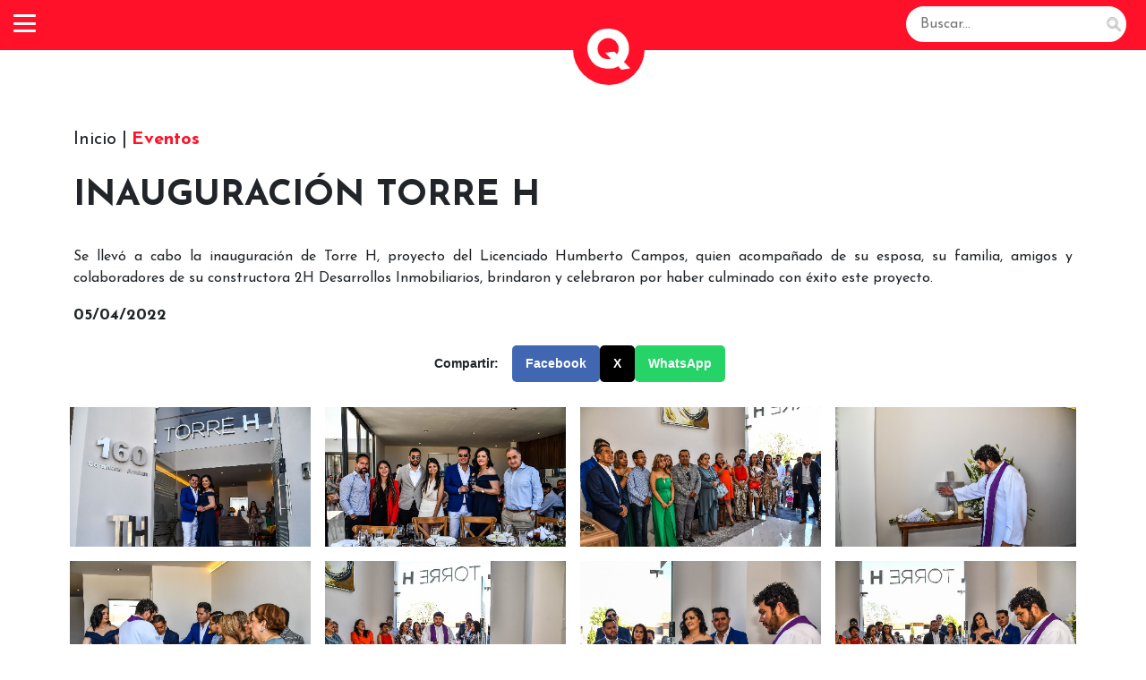

--- FILE ---
content_type: text/html; charset=UTF-8
request_url: https://quetalvirtual.com/140353/inauguracion-torre-h
body_size: 49103
content:
<!DOCTYPE html PUBLIC "-//W3C//DTD XHTML 1.0 Transitional//EN" "http://www.w3.org/TR/xhtml1/DTD/xhtml1-transitional.dtd">
<html xmlns="http://www.w3.org/1999/xhtml">
<head>
<title>Que Tal Virtual | Revista Sociales San Luis Potosí, S.L.P. INAUGURACIÓN TORRE H</title>
<meta http-equiv="Content-Type" content="text/html; charset=utf-8" />
<meta name="viewport" content="width=device-width, initial-scale=1, minimum-scale=1, maximum-scale=1">

	
<meta property="og:type" content="article" />
<meta property="og:title" content="INAUGURACIÓN TORRE H">
<meta property="og:description" content="QueTal magazine">
		<meta property="og:image" content="https://quetalvirtual.com/galerias/140353/principal.jpg?cache=370"/>
	<meta property="og:url" content="https://quetalvirtual.com/140353/inauguracion-torre-h-370" />


<link  href="https://quetalvirtual.com/dist/jquery.fancybox.min.css?cache=12345" rel="stylesheet">
	
<link href="https://cdn.jsdelivr.net/npm/bootstrap@5.3.0-alpha3/dist/css/bootstrap.min.css" rel="stylesheet" integrity="sha384-KK94CHFLLe+nY2dmCWGMq91rCGa5gtU4mk92HdvYe+M/SXH301p5ILy+dN9+nJOZ" crossorigin="anonymous">
	
	
	<link rel="stylesheet" type="text/css" href="https://quetalvirtual.com/slick/slick.css">
<link rel="stylesheet" type="text/css" href="https://quetalvirtual.com/slick/slick-theme-2023.css?Saturday 22nd of November 2025 01:57:31 AM">
<link rel="stylesheet" type="text/css" href="https://quetalvirtual.com/css/style-2023.css?Saturday 22nd of November 2025 01:57:31 AM"  />

<link href="https://quetalvirtual.com/css/style-2023.css?Saturday 22nd of November 2025 01:57:31 AM&cache=0" rel="stylesheet" type="text/css" />
<link href="https://quetalvirtual.com/css/style-2025.css?Saturday 22nd of November 2025 01:57:31 AM&cache=0" rel="stylesheet" type="text/css" />
	
		<link href="https://quetalvirtual.com/fontawesome6/css/fontawesome.css" rel="stylesheet">
<link href="https://quetalvirtual.com/fontawesome6/css/brands.css" rel="stylesheet">
<link href="https://quetalvirtual.com/fontawesome6/css/solid.css" rel="stylesheet">
<link href="https://quetalvirtual.com/fontawesome6/css/v5-font-face.css" rel="stylesheet">
	
<link rel="apple-touch-icon" sizes="180x180" href="https://quetalvirtual.com/img/icon/apple-touch-icon.png">
<link rel="icon" type="image/png" sizes="32x32" href="https://quetalvirtual.com/img/icon/favicon-32x32.png">
<link rel="icon" type="image/png" sizes="16x16" href="https://quetalvirtual.com/img/icon/favicon-16x16.png">
<link rel="manifest" href="https://quetalvirtual.com/img/icon/site.webmanifest">
<link rel="mask-icon" href="https://quetalvirtual.com/img/icon/safari-pinned-tab.svg" color="#ff0000">
<meta name="msapplication-TileColor" content="#ffffff">
<meta name="theme-color" content="#ffffff">
	
<script async custom-element="amp-auto-ads"
        src="https://cdn.ampproject.org/v0/amp-auto-ads-0.1.js">
</script>
</head>

<body>
<amp-auto-ads type="adsense"
        data-ad-client="ca-pub-8026557172182813">
</amp-auto-ads>
<link href="https://fonts.googleapis.com/css2?family=Josefin+Sans:wght@400;500;700&display=swap" rel="stylesheet">
<style>
/* Botón hamburguesa */
.hamburger {
  background: none;
  border: none;
  cursor: pointer;
  padding: 0;
  display: flex;
  flex-direction: column;
  justify-content: space-between;
  height: 20px;
  width: 25px;
}
.hamburger span {
  display: block;
  height: 3px;
  width: 100%;
  background: #fff;
  border-radius: 2px;
  margin-left: 15px;
}

/* Menú desplegable desde arriba */
.side-menu {
  position: fixed;
  top: -100%; /* Oculto inicialmente */
  left: 0;
  width: 360px;
  height: 100vh;
  background: #ff1229;
  padding: 1rem;
  transition: top 0.4s ease;
  z-index: 999;
}
.side-menu.open {
  top: 0;
}
.side-menu a {
  display: block;
  padding: 0.75rem 0;
  color: #fff;
  text-decoration: none;
}
.side-menu a:hover {
  /*color: #ff1229;
  background: #fff;*/
}
.close-menu {
  background: none;
  border: none;
  font-size: 1.8rem;
  float: right;
  cursor: pointer;
	color:white;
}

/* Buscador dentro del menú móvil */
.search-box-2 {
  position: relative;
  width: 100%;
  margin-top: 1rem;
}
.search-box-2 input {
  width: 100%;
  padding: 0.5rem 2.5rem 0.5rem 1rem;
  border: 2px solid #ff1229;
  border-radius: 50px;
  outline: none;
}
.search-box-2 button {
  position: absolute;
  right: 6px;
  top: 50%;
  transform: translateY(-50%);
  background: transparent;
  border: none;
  cursor: pointer;
}
.search-box-2 button img {
  width: 20px;
  height: 20px;
}

</style>
<header>
<button class="hamburger" id="openMenu">
  <span></span>
  <span></span>
  <span></span>
</button>
    <div class="menu-container">
      <div id="logo">
        <a href="https://quetalvirtual.com/"><img src="https://quetalvirtual.com/img/Q BLANCA.png" alt="Logo QT" /></a>
      </div>
	  <div id="logoMovil">
       <img src="https://quetalvirtual.com/img/Q BLANCA.png" alt="Logo QT" />
      </div>
		
      <nav>  
		<a href="https://quetalvirtual.com/" class="only-movil"><div class="border-menu" style="padding-top: 40px;">INICIO</div></a>
        <a href="https://quetalvirtual.com/portada-2025.php"><div class="border-menu only-padding-movil">PORTADA VIRTUAL</div></a>
        <a href="https://quetalvirtual.com/acceso-eventos.php"><div class="border-menu">EVENTOS</div></a>
        <a href="https://quetalvirtual.com/ediciones-impresas.php"><div class="border-menu">QUETAL MAGAZINE</div></a>
        <a href="https://quetalvirtual.com/ediciones-especiales.php"><div class="border-menu">REVISTAS ESPECIALES</div></a>
        <a href="https://quetalvirtual.com/blogs-2025.php"><div class="border-menu">BLOGS</div></a>
		<a href="https://quetalvirtual.com/guia-quetal-2025.php?id=8"><div class="border-menu text-uppercase">Guía QueTal</div></a>
		<a href="https://quetalvirtual.com/por-ayudar-logos.php"><div class="border-menu"><img src="https://quetalvirtual.com/img/por_ayudar/SELLO POR AYUDAR-02.PNG" width="50">QUETAL SI AYUDAS</div></a>
		<a href="https://quetalvirtual.com/citadella-2025.php"><div class="border-menu">CITADELLA</div></a>
        <a href="#">REDES</a>
        <div class="social">
          <a href="https://www.facebook.com/quetalmagazine/"><img src="https://quetalvirtual.com/img/REDES/01_FACEBOOK.png" alt="Facebook" /></a>
          <a href="https://x.com/QueTalmagazine  "><img src="https://quetalvirtual.com/img/REDES/02_X.png" alt="X/Twitter" /></a>
          <a href="https://www.instagram.com/quetalmagazineslp/ "><img src="https://quetalvirtual.com/img/REDES/03_INSTAGRAM.png" alt="Instagram" /></a>
          <a href="https://www.tiktok.com/@quetalmagazine?is_from_webapp=1&sender_device=pc"><img src="https://quetalvirtual.com/img/REDES/04_TIK TOK.png" alt="TikTok" /></a>
		  <a href="https://whatsapp.com/channel/0029VadkED7H5JLsRefK772X"><img src="https://quetalvirtual.com/img/REDES/whatsapp.png" alt="whatsapp" /></a>
		  <a href="https://mx.pinterest.com/quetalmagazine/_saved/ "><img src="https://quetalvirtual.com/img/REDES/PINTERES.png" alt="PINTERES" /></a>
		  <a href="https://www.threads.com/@quetalmagazineslp"><img src="https://quetalvirtual.com/img/REDES/THRETS.png" alt="THRETS" /></a>
		  </div>
       <div class="social pb-ms">
		<form class="search-inside" action="https://quetalvirtual.com/buscador-2025.php" method="POST">
		  <input type="text" name="buscar" placeholder="Buscar..." />
		  <button type="submit">
			<img src="https://quetalvirtual.com/img/lupa.png" alt="Buscar" />
		  </button>
		</form>
			</div>
		  
      </nav>
		
		 
    </div>
	<form class="search-box" action="https://quetalvirtual.com/buscador-2025.php" method="POST">
  <input type="text" name="buscar" placeholder="Buscar..." />
  <button type="submit">
    <img src="https://quetalvirtual.com/img/lupa.png" alt="Buscar" />
  </button>
</form>

  </header>


<!-- Menú superior -->
<div class="side-menu" id="sideMenu">
  <button class="close-menu" id="closeMenu">&times;</button>
<div class="row">
	
	<div class="col-md-12">
		<a href="https://quetalvirtual.com/portada-2025.php" class="text-white">PORTADA VIRTUAL</a>
		<a href="https://quetalvirtual.com/acceso-eventos.php" class="text-white">EVENTOS</a>
		<a href="https://quetalvirtual.com/ediciones-impresas.php" class="text-white">QUETAL MAGAZINE</a>
		<a href="https://quetalvirtual.com/ediciones-especiales.php" class="text-white">REVISTAS ESPECIALES</a>
		<a href="https://quetalvirtual.com/blogs-2025.php" class="text-white">BLOGS</a>
		<a href="https://quetalvirtual.com/guia-quetal-2025.php?id=8" class="text-white">GUÍA QUETAL</a>
		<a href="https://quetalvirtual.com/por-ayudar-logos.php"><div class="border-menu"><img src="https://quetalvirtual.com/img/por_ayudar/SELLO POR AYUDAR-02.PNG" width="50">QUETAL SI AYUDAS</div></a>
		<a href="https://quetalvirtual.com/citadella-2025.php"><div class="border-menu">CITADELLA</div></a>
		  


  <form class="search-box-2" action="https://quetalvirtual.com/buscador-2025.php" method="POST" style="margin-top:1rem;">
    <input type="text" name="q" placeholder="Buscar...">
    <button type="submit">
      <img src="https://quetalvirtual.com/img/lupa.png" alt="Buscar">
    </button>
  </form>
		
	
		<div class="row mt-4">
				<div class="col-md-12 text-center">
					<h3 class="text-white fs-20">REDES</h3>
				</div>
				<div class="socialFooter">
			 
          <a href="https://www.facebook.com/quetalmagazine/"><img src="https://quetalvirtual.com/img/REDES/01_FACEBOOK.png" alt="Facebook" /></a>
          <a href="https://x.com/QueTalmagazine  "><img src="https://quetalvirtual.com/img/REDES/02_X.png" alt="X/Twitter" /></a>
          <a href="https://www.instagram.com/quetalmagazineslp/ "><img src="https://quetalvirtual.com/img/REDES/03_INSTAGRAM.png" alt="Instagram" /></a>
          <a href="https://www.tiktok.com/@quetalmagazine?is_from_webapp=1&sender_device=pc"><img src="https://quetalvirtual.com/img/REDES/04_TIK TOK.png" alt="TikTok" /></a>
		  <a href="https://whatsapp.com/channel/0029VadkED7H5JLsRefK772X"><img src="https://quetalvirtual.com/img/REDES/whatsapp.png" alt="whatsapp" /></a>
		  <a href="https://mx.pinterest.com/quetalmagazine/_saved/ "><img src="https://quetalvirtual.com/img/REDES/PINTERES.png" alt="PINTERES" /></a>
		  <a href="https://www.threads.com/@quetalmagazineslp"><img src="https://quetalvirtual.com/img/REDES/THRETS.png" alt="THRETS" /></a>
		  </div>
			</div>
		</div>
	</div>
</div>
 




<script>
 const openMenu = document.getElementById('openMenu');
const closeMenu = document.getElementById('closeMenu');
const sideMenu = document.getElementById('sideMenu');

openMenu.addEventListener('click', () => {
  sideMenu.classList.add('open');
});
closeMenu.addEventListener('click', () => {
  sideMenu.classList.remove('open');
});
// Cerrar al hacer clic fuera
document.addEventListener('click', (e) => {
  if (!sideMenu.contains(e.target) && !openMenu.contains(e.target)) {
    sideMenu.classList.remove('open');
  }
});

</script>

<div class="container mt-m" style="margin-top: 85px;">


	
		
	
</div>




<div class="container no-padding">	
	
		
	
	
<div class="row no-padding mt-4">
	    <div class="col-md-6">
    	
          <a href="https://quetalvirtual.com/index-test-blog.php" class="text-body fs-5">Inicio  |</a>   <a href="https://quetalvirtual.com/eventos-2023.php"  class="fw-600 fs-5 color-quetal">Eventos</a>  

    </div>
</div>
  
<div class="row mt-4">
    
	<h1 class="fs-1 fsm-1 text-body fw-600">INAUGURACIÓN TORRE H</h1> 
	
	

	</div>
		<div class="row mt-4">
			<div class="col-md-12">
				<p class="fs-8 text-body justify-content-between" 
						  style="text-align: justify;">
						   
	Se llev&oacute; a cabo la inauguraci&oacute;n de Torre H, proyecto del Licenciado Humberto Campos, quien acompa&ntilde;ado de su esposa, su familia, amigos y colaboradores de su constructora 2H Desarrollos Inmobiliarios, brindaron y celebraron por haber culminado con &eacute;xito este proyecto.					   </p>
			</div>
			<div class="col-md-12 fs-18 fw-bold">05/04/2022</div>
			<div class="col-md-12 share-buttons">
		<a>Compartir:</a>
        <!-- Botón de Facebook -->
         <a href="https://www.facebook.com/sharer/sharer.php?app_id=1598453280418648&u=https%3A%2F%2Fquetalvirtual.com%2F140353%2Finauguracion-torre-h-370&image=https%3A%2F%2Fquetalvirtual.com%2Fimagenes%2Fshare%2F140353.jpg%3Fcache%3D370" 
           target="_blank" class="facebook">
           Facebook
        </a>

        <!-- Botón de Twitter -->
        <a href="https://twitter.com/intent/tweet?text=&url=https%3A%2F%2Fquetalvirtual.com%2F140353%2Finauguracion-torre-h-370" 
           target="_blank" class="twitter">
           X
        </a>

        <!-- Botón de WhatsApp -->
        <a href="https://wa.me/?text=INAUGURACI%C3%93N+TORRE+H+https%3A%2F%2Fquetalvirtual.com%2F140353%2Finauguracion-torre-h-370" 
           target="_blank" class="whatsapp">
          WhatsApp
        </a>
    </div>
		</div>	
		
	
	
			
	
	
	<div class="row">
		<div class="col-md-3 p-2 ">
		<a data-fancybox="gallery" data-fancybox-title="Humberto Campos y Liliana Vázquez." href="https://quetalvirtual.com/galerias/140353/ith01.jpg?cache=370"" data-caption="Humberto Campos y Liliana Vázquez."><img src="https://quetalvirtual.com/galerias/140353/thumbnails/ith01.jpg?cache=370"  title="Humberto Campos y Liliana Vázquez." alt="Humberto Campos y Liliana Vázquez." class="img-fluid w-100"/></a>
        </div>
                        




		<div class="col-md-3 p-2 ">
		<a data-fancybox="gallery" data-fancybox-title="Inauguración Torre H." href="https://quetalvirtual.com/galerias/140353/ith02.jpg?cache=370"" data-caption="Inauguración Torre H."><img src="https://quetalvirtual.com/galerias/140353/thumbnails/ith02.jpg?cache=370"  title="Inauguración Torre H." alt="Inauguración Torre H." class="img-fluid w-100"/></a>
        </div>
                        




		<div class="col-md-3 p-2 ">
		<a data-fancybox="gallery" data-fancybox-title="Inauguración Torre H." href="https://quetalvirtual.com/galerias/140353/ith04.jpg?cache=370"" data-caption="Inauguración Torre H."><img src="https://quetalvirtual.com/galerias/140353/thumbnails/ith04.jpg?cache=370"  title="Inauguración Torre H." alt="Inauguración Torre H." class="img-fluid w-100"/></a>
        </div>
                        




		<div class="col-md-3 p-2 ">
		<a data-fancybox="gallery" data-fancybox-title="Inauguración Torre H." href="https://quetalvirtual.com/galerias/140353/ith11.jpg?cache=370"" data-caption="Inauguración Torre H."><img src="https://quetalvirtual.com/galerias/140353/thumbnails/ith11.jpg?cache=370"  title="Inauguración Torre H." alt="Inauguración Torre H." class="img-fluid w-100"/></a>
        </div>
                        




		<div class="col-md-3 p-2 ">
		<a data-fancybox="gallery" data-fancybox-title="Inauguración Torre H." href="https://quetalvirtual.com/galerias/140353/ith14.jpg?cache=370"" data-caption="Inauguración Torre H."><img src="https://quetalvirtual.com/galerias/140353/thumbnails/ith14.jpg?cache=370"  title="Inauguración Torre H." alt="Inauguración Torre H." class="img-fluid w-100"/></a>
        </div>
                        




		<div class="col-md-3 p-2 ">
		<a data-fancybox="gallery" data-fancybox-title="Inauguración Torre H." href="https://quetalvirtual.com/galerias/140353/ith18.jpg?cache=370"" data-caption="Inauguración Torre H."><img src="https://quetalvirtual.com/galerias/140353/thumbnails/ith18.jpg?cache=370"  title="Inauguración Torre H." alt="Inauguración Torre H." class="img-fluid w-100"/></a>
        </div>
                        




		<div class="col-md-3 p-2 ">
		<a data-fancybox="gallery" data-fancybox-title="Inauguración Torre H." href="https://quetalvirtual.com/galerias/140353/ith21.jpg?cache=370"" data-caption="Inauguración Torre H."><img src="https://quetalvirtual.com/galerias/140353/thumbnails/ith21.jpg?cache=370"  title="Inauguración Torre H." alt="Inauguración Torre H." class="img-fluid w-100"/></a>
        </div>
                        




		<div class="col-md-3 p-2 ">
		<a data-fancybox="gallery" data-fancybox-title="Inauguración Torre H." href="https://quetalvirtual.com/galerias/140353/ith23.jpg?cache=370"" data-caption="Inauguración Torre H."><img src="https://quetalvirtual.com/galerias/140353/thumbnails/ith23.jpg?cache=370"  title="Inauguración Torre H." alt="Inauguración Torre H." class="img-fluid w-100"/></a>
        </div>
                        




		<div class="col-md-3 p-2 ">
		<a data-fancybox="gallery" data-fancybox-title="Inauguración Torre H." href="https://quetalvirtual.com/galerias/140353/ith25.jpg?cache=370"" data-caption="Inauguración Torre H."><img src="https://quetalvirtual.com/galerias/140353/thumbnails/ith25.jpg?cache=370"  title="Inauguración Torre H." alt="Inauguración Torre H." class="img-fluid w-100"/></a>
        </div>
                        




		<div class="col-md-3 p-2 ">
		<a data-fancybox="gallery" data-fancybox-title="Inauguración Torre H." href="https://quetalvirtual.com/galerias/140353/ith28.jpg?cache=370"" data-caption="Inauguración Torre H."><img src="https://quetalvirtual.com/galerias/140353/thumbnails/ith28.jpg?cache=370"  title="Inauguración Torre H." alt="Inauguración Torre H." class="img-fluid w-100"/></a>
        </div>
                        




		<div class="col-md-3 p-2 ">
		<a data-fancybox="gallery" data-fancybox-title="Inauguración Torre H." href="https://quetalvirtual.com/galerias/140353/ith34.jpg?cache=370"" data-caption="Inauguración Torre H."><img src="https://quetalvirtual.com/galerias/140353/thumbnails/ith34.jpg?cache=370"  title="Inauguración Torre H." alt="Inauguración Torre H." class="img-fluid w-100"/></a>
        </div>
                        




		<div class="col-md-3 p-2 ">
		<a data-fancybox="gallery" data-fancybox-title=" Giovanni, Isabella, Valentina y Celeste Silvestris." href="https://quetalvirtual.com/galerias/140353/ith35.jpg?cache=370"" data-caption=" Giovanni, Isabella, Valentina y Celeste Silvestris."><img src="https://quetalvirtual.com/galerias/140353/thumbnails/ith35.jpg?cache=370"  title=" Giovanni, Isabella, Valentina y Celeste Silvestris." alt=" Giovanni, Isabella, Valentina y Celeste Silvestris." class="img-fluid w-100"/></a>
        </div>
                        




		<div class="col-md-3 p-2 ">
		<a data-fancybox="gallery" data-fancybox-title="Alfredo Díaz, Karen Campos, Miriam Chávez y Ricardo Reyna." href="https://quetalvirtual.com/galerias/140353/ith37.jpg?cache=370"" data-caption="Alfredo Díaz, Karen Campos, Miriam Chávez y Ricardo Reyna."><img src="https://quetalvirtual.com/galerias/140353/thumbnails/ith37.jpg?cache=370"  title="Alfredo Díaz, Karen Campos, Miriam Chávez y Ricardo Reyna." alt="Alfredo Díaz, Karen Campos, Miriam Chávez y Ricardo Reyna." class="img-fluid w-100"/></a>
        </div>
                        




		<div class="col-md-3 p-2 ">
		<a data-fancybox="gallery" data-fancybox-title="Sofía Campos, Heidi Morales, Gabriel Campos, Yair Barrón y Michelle Monzón." href="https://quetalvirtual.com/galerias/140353/ith39.jpg?cache=370"" data-caption="Sofía Campos, Heidi Morales, Gabriel Campos, Yair Barrón y Michelle Monzón."><img src="https://quetalvirtual.com/galerias/140353/thumbnails/ith39.jpg?cache=370"  title="Sofía Campos, Heidi Morales, Gabriel Campos, Yair Barrón y Michelle Monzón." alt="Sofía Campos, Heidi Morales, Gabriel Campos, Yair Barrón y Michelle Monzón." class="img-fluid w-100"/></a>
        </div>
                        




		<div class="col-md-3 p-2 ">
		<a data-fancybox="gallery" data-fancybox-title="Liliana Vázquez y Humberto Campos." href="https://quetalvirtual.com/galerias/140353/ith41.jpg?cache=370"" data-caption="Liliana Vázquez y Humberto Campos."><img src="https://quetalvirtual.com/galerias/140353/thumbnails/ith41.jpg?cache=370"  title="Liliana Vázquez y Humberto Campos." alt="Liliana Vázquez y Humberto Campos." class="img-fluid w-100"/></a>
        </div>
                        




		<div class="col-md-3 p-2 ">
		<a data-fancybox="gallery" data-fancybox-title="Humberto Campos y Liliana Vázquez." href="https://quetalvirtual.com/galerias/140353/ith42.jpg?cache=370"" data-caption="Humberto Campos y Liliana Vázquez."><img src="https://quetalvirtual.com/galerias/140353/thumbnails/ith42.jpg?cache=370"  title="Humberto Campos y Liliana Vázquez." alt="Humberto Campos y Liliana Vázquez." class="img-fluid w-100"/></a>
        </div>
                        




		<div class="col-md-3 p-2 ">
		<a data-fancybox="gallery" data-fancybox-title=" Mira y Arturo." href="https://quetalvirtual.com/galerias/140353/ith43.jpg?cache=370"" data-caption=" Mira y Arturo."><img src="https://quetalvirtual.com/galerias/140353/thumbnails/ith43.jpg?cache=370"  title=" Mira y Arturo." alt=" Mira y Arturo." class="img-fluid w-100"/></a>
        </div>
                        




		<div class="col-md-3 p-2 ">
		<a data-fancybox="gallery" data-fancybox-title=" Emilio Campos, Humberto Campos , Sofía Campos y Liliana Vázquez." href="https://quetalvirtual.com/galerias/140353/ith44.jpg?cache=370"" data-caption=" Emilio Campos, Humberto Campos , Sofía Campos y Liliana Vázquez."><img src="https://quetalvirtual.com/galerias/140353/thumbnails/ith44.jpg?cache=370"  title=" Emilio Campos, Humberto Campos , Sofía Campos y Liliana Vázquez." alt=" Emilio Campos, Humberto Campos , Sofía Campos y Liliana Vázquez." class="img-fluid w-100"/></a>
        </div>
                        




		<div class="col-md-3 p-2 ">
		<a data-fancybox="gallery" data-fancybox-title="Inauguración Torre H." href="https://quetalvirtual.com/galerias/140353/ith45.jpg?cache=370"" data-caption="Inauguración Torre H."><img src="https://quetalvirtual.com/galerias/140353/thumbnails/ith45.jpg?cache=370"  title="Inauguración Torre H." alt="Inauguración Torre H." class="img-fluid w-100"/></a>
        </div>
                        




		<div class="col-md-3 p-2 ">
		<a data-fancybox="gallery" data-fancybox-title=" Federico Aguiñaga y María Genoveva Campos." href="https://quetalvirtual.com/galerias/140353/ith46.jpg?cache=370"" data-caption=" Federico Aguiñaga y María Genoveva Campos."><img src="https://quetalvirtual.com/galerias/140353/thumbnails/ith46.jpg?cache=370"  title=" Federico Aguiñaga y María Genoveva Campos." alt=" Federico Aguiñaga y María Genoveva Campos." class="img-fluid w-100"/></a>
        </div>
                        




		<div class="col-md-3 p-2 ">
		<a data-fancybox="gallery" data-fancybox-title=" Gaby Leija , Humberto Campos y Liliana Vázquez." href="https://quetalvirtual.com/galerias/140353/ith47.jpg?cache=370"" data-caption=" Gaby Leija , Humberto Campos y Liliana Vázquez."><img src="https://quetalvirtual.com/galerias/140353/thumbnails/ith47.jpg?cache=370"  title=" Gaby Leija , Humberto Campos y Liliana Vázquez." alt=" Gaby Leija , Humberto Campos y Liliana Vázquez." class="img-fluid w-100"/></a>
        </div>
                        




		<div class="col-md-3 p-2 ">
		<a data-fancybox="gallery" data-fancybox-title=" Miguel Andrade y Mariana Moncada." href="https://quetalvirtual.com/galerias/140353/ith48.jpg?cache=370"" data-caption=" Miguel Andrade y Mariana Moncada."><img src="https://quetalvirtual.com/galerias/140353/thumbnails/ith48.jpg?cache=370"  title=" Miguel Andrade y Mariana Moncada." alt=" Miguel Andrade y Mariana Moncada." class="img-fluid w-100"/></a>
        </div>
                        




		<div class="col-md-3 p-2 ">
		<a data-fancybox="gallery" data-fancybox-title=" Francisco Damken y Giuliana Damken." href="https://quetalvirtual.com/galerias/140353/ith49.jpg?cache=370"" data-caption=" Francisco Damken y Giuliana Damken."><img src="https://quetalvirtual.com/galerias/140353/thumbnails/ith49.jpg?cache=370"  title=" Francisco Damken y Giuliana Damken." alt=" Francisco Damken y Giuliana Damken." class="img-fluid w-100"/></a>
        </div>
                        




		<div class="col-md-3 p-2 ">
		<a data-fancybox="gallery" data-fancybox-title=" Gabriel y Humberto Campos." href="https://quetalvirtual.com/galerias/140353/ith50.jpg?cache=370"" data-caption=" Gabriel y Humberto Campos."><img src="https://quetalvirtual.com/galerias/140353/thumbnails/ith50.jpg?cache=370"  title=" Gabriel y Humberto Campos." alt=" Gabriel y Humberto Campos." class="img-fluid w-100"/></a>
        </div>
                        




		<div class="col-md-3 p-2 ">
		<a data-fancybox="gallery" data-fancybox-title="Inauguración Torre H." href="https://quetalvirtual.com/galerias/140353/ith52.jpg?cache=370"" data-caption="Inauguración Torre H."><img src="https://quetalvirtual.com/galerias/140353/thumbnails/ith52.jpg?cache=370"  title="Inauguración Torre H." alt="Inauguración Torre H." class="img-fluid w-100"/></a>
        </div>
                        




		<div class="col-md-3 p-2 ">
		<a data-fancybox="gallery" data-fancybox-title=" Jessica Cisneros, Humberto y Verónica Otero." href="https://quetalvirtual.com/galerias/140353/ith53.jpg?cache=370"" data-caption=" Jessica Cisneros, Humberto y Verónica Otero."><img src="https://quetalvirtual.com/galerias/140353/thumbnails/ith53.jpg?cache=370"  title=" Jessica Cisneros, Humberto y Verónica Otero." alt=" Jessica Cisneros, Humberto y Verónica Otero." class="img-fluid w-100"/></a>
        </div>
                        




		<div class="col-md-3 p-2 ">
		<a data-fancybox="gallery" data-fancybox-title=" Genoveva, Ilda y Elva Campos." href="https://quetalvirtual.com/galerias/140353/ith55.jpg?cache=370"" data-caption=" Genoveva, Ilda y Elva Campos."><img src="https://quetalvirtual.com/galerias/140353/thumbnails/ith55.jpg?cache=370"  title=" Genoveva, Ilda y Elva Campos." alt=" Genoveva, Ilda y Elva Campos." class="img-fluid w-100"/></a>
        </div>
                        




		<div class="col-md-3 p-2 ">
		<a data-fancybox="gallery" data-fancybox-title=" Alfredo Díaz, Karen Campos y Emilio." href="https://quetalvirtual.com/galerias/140353/ith56.jpg?cache=370"" data-caption=" Alfredo Díaz, Karen Campos y Emilio."><img src="https://quetalvirtual.com/galerias/140353/thumbnails/ith56.jpg?cache=370"  title=" Alfredo Díaz, Karen Campos y Emilio." alt=" Alfredo Díaz, Karen Campos y Emilio." class="img-fluid w-100"/></a>
        </div>
                        




		<div class="col-md-3 p-2 ">
		<a data-fancybox="gallery" data-fancybox-title=" Ivana Vargas, Miguel Ángel Pablo García y Gaby Leija." href="https://quetalvirtual.com/galerias/140353/ith59.jpg?cache=370"" data-caption=" Ivana Vargas, Miguel Ángel Pablo García y Gaby Leija."><img src="https://quetalvirtual.com/galerias/140353/thumbnails/ith59.jpg?cache=370"  title=" Ivana Vargas, Miguel Ángel Pablo García y Gaby Leija." alt=" Ivana Vargas, Miguel Ángel Pablo García y Gaby Leija." class="img-fluid w-100"/></a>
        </div>
                        




		<div class="col-md-3 p-2 ">
		<a data-fancybox="gallery" data-fancybox-title=" Aldo Campos, Diego Campos y Judith Medellín." href="https://quetalvirtual.com/galerias/140353/ith61.jpg?cache=370"" data-caption=" Aldo Campos, Diego Campos y Judith Medellín."><img src="https://quetalvirtual.com/galerias/140353/thumbnails/ith61.jpg?cache=370"  title=" Aldo Campos, Diego Campos y Judith Medellín." alt=" Aldo Campos, Diego Campos y Judith Medellín." class="img-fluid w-100"/></a>
        </div>
                        




		<div class="col-md-3 p-2 ">
		<a data-fancybox="gallery" data-fancybox-title=" Omar Sánchez y Vania Dujaidar." href="https://quetalvirtual.com/galerias/140353/ith62.jpg?cache=370"" data-caption=" Omar Sánchez y Vania Dujaidar."><img src="https://quetalvirtual.com/galerias/140353/thumbnails/ith62.jpg?cache=370"  title=" Omar Sánchez y Vania Dujaidar." alt=" Omar Sánchez y Vania Dujaidar." class="img-fluid w-100"/></a>
        </div>
                        




		<div class="col-md-3 p-2 ">
		<a data-fancybox="gallery" data-fancybox-title=" Giovanni, Valentina e Isabella Silvestris." href="https://quetalvirtual.com/galerias/140353/ith64.jpg?cache=370"" data-caption=" Giovanni, Valentina e Isabella Silvestris."><img src="https://quetalvirtual.com/galerias/140353/thumbnails/ith64.jpg?cache=370"  title=" Giovanni, Valentina e Isabella Silvestris." alt=" Giovanni, Valentina e Isabella Silvestris." class="img-fluid w-100"/></a>
        </div>
                        




		<div class="col-md-3 p-2 ">
		<a data-fancybox="gallery" data-fancybox-title=" Mariana Rodríguez Moncada y Miguel Ángel Andrade." href="https://quetalvirtual.com/galerias/140353/ith65.jpg?cache=370"" data-caption=" Mariana Rodríguez Moncada y Miguel Ángel Andrade."><img src="https://quetalvirtual.com/galerias/140353/thumbnails/ith65.jpg?cache=370"  title=" Mariana Rodríguez Moncada y Miguel Ángel Andrade." alt=" Mariana Rodríguez Moncada y Miguel Ángel Andrade." class="img-fluid w-100"/></a>
        </div>
                        




		<div class="col-md-3 p-2 ">
		<a data-fancybox="gallery" data-fancybox-title=" Mira y Arturo." href="https://quetalvirtual.com/galerias/140353/ith66.jpg?cache=370"" data-caption=" Mira y Arturo."><img src="https://quetalvirtual.com/galerias/140353/thumbnails/ith66.jpg?cache=370"  title=" Mira y Arturo." alt=" Mira y Arturo." class="img-fluid w-100"/></a>
        </div>
                        




		<div class="col-md-3 p-2 ">
		<a data-fancybox="gallery" data-fancybox-title="Liliana y Humberto." href="https://quetalvirtual.com/galerias/140353/ith67.jpg?cache=370"" data-caption="Liliana y Humberto."><img src="https://quetalvirtual.com/galerias/140353/thumbnails/ith67.jpg?cache=370"  title="Liliana y Humberto." alt="Liliana y Humberto." class="img-fluid w-100"/></a>
        </div>
                        




		<div class="col-md-3 p-2 ">
		<a data-fancybox="gallery" data-fancybox-title=" Familia Mata Galván." href="https://quetalvirtual.com/galerias/140353/ith69.jpg?cache=370"" data-caption=" Familia Mata Galván."><img src="https://quetalvirtual.com/galerias/140353/thumbnails/ith69.jpg?cache=370"  title=" Familia Mata Galván." alt=" Familia Mata Galván." class="img-fluid w-100"/></a>
        </div>
                        




		<div class="col-md-3 p-2 ">
		<a data-fancybox="gallery" data-fancybox-title="Humberto Campos padre y Humberto." href="https://quetalvirtual.com/galerias/140353/ith70.jpg?cache=370"" data-caption="Humberto Campos padre y Humberto."><img src="https://quetalvirtual.com/galerias/140353/thumbnails/ith70.jpg?cache=370"  title="Humberto Campos padre y Humberto." alt="Humberto Campos padre y Humberto." class="img-fluid w-100"/></a>
        </div>
                        




		<div class="col-md-3 p-2 ">
		<a data-fancybox="gallery" data-fancybox-title="Inauguración Torre H." href="https://quetalvirtual.com/galerias/140353/ith71.jpg?cache=370"" data-caption="Inauguración Torre H."><img src="https://quetalvirtual.com/galerias/140353/thumbnails/ith71.jpg?cache=370"  title="Inauguración Torre H." alt="Inauguración Torre H." class="img-fluid w-100"/></a>
        </div>
                        




		<div class="col-md-3 p-2 ">
		<a data-fancybox="gallery" data-fancybox-title="Inauguración Torre H." href="https://quetalvirtual.com/galerias/140353/ith74.jpg?cache=370"" data-caption="Inauguración Torre H."><img src="https://quetalvirtual.com/galerias/140353/thumbnails/ith74.jpg?cache=370"  title="Inauguración Torre H." alt="Inauguración Torre H." class="img-fluid w-100"/></a>
        </div>
                        




		<div class="col-md-3 p-2 ">
		<a data-fancybox="gallery" data-fancybox-title="Inauguración Torre H." href="https://quetalvirtual.com/galerias/140353/ith75.jpg?cache=370"" data-caption="Inauguración Torre H."><img src="https://quetalvirtual.com/galerias/140353/thumbnails/ith75.jpg?cache=370"  title="Inauguración Torre H." alt="Inauguración Torre H." class="img-fluid w-100"/></a>
        </div>
                        




		<div class="col-md-3 p-2 ">
		<a data-fancybox="gallery" data-fancybox-title="Inauguración Torre H." href="https://quetalvirtual.com/galerias/140353/ith76.jpg?cache=370"" data-caption="Inauguración Torre H."><img src="https://quetalvirtual.com/galerias/140353/thumbnails/ith76.jpg?cache=370"  title="Inauguración Torre H." alt="Inauguración Torre H." class="img-fluid w-100"/></a>
        </div>
                        




		<div class="col-md-3 p-2 ">
		<a data-fancybox="gallery" data-fancybox-title="Inauguración Torre H." href="https://quetalvirtual.com/galerias/140353/ith78.jpg?cache=370"" data-caption="Inauguración Torre H."><img src="https://quetalvirtual.com/galerias/140353/thumbnails/ith78.jpg?cache=370"  title="Inauguración Torre H." alt="Inauguración Torre H." class="img-fluid w-100"/></a>
        </div>
                        




		<div class="col-md-3 p-2 ">
		<a data-fancybox="gallery" data-fancybox-title="Inauguración Torre H." href="https://quetalvirtual.com/galerias/140353/ith79.jpg?cache=370"" data-caption="Inauguración Torre H."><img src="https://quetalvirtual.com/galerias/140353/thumbnails/ith79.jpg?cache=370"  title="Inauguración Torre H." alt="Inauguración Torre H." class="img-fluid w-100"/></a>
        </div>
                        




		<div class="col-md-3 p-2 ">
		<a data-fancybox="gallery" data-fancybox-title="Inauguración Torre H." href="https://quetalvirtual.com/galerias/140353/ith80.jpg?cache=370"" data-caption="Inauguración Torre H."><img src="https://quetalvirtual.com/galerias/140353/thumbnails/ith80.jpg?cache=370"  title="Inauguración Torre H." alt="Inauguración Torre H." class="img-fluid w-100"/></a>
        </div>
                        




		<div class="col-md-3 p-2 ">
		<a data-fancybox="gallery" data-fancybox-title="Inauguración Torre H." href="https://quetalvirtual.com/galerias/140353/ith81.jpg?cache=370"" data-caption="Inauguración Torre H."><img src="https://quetalvirtual.com/galerias/140353/thumbnails/ith81.jpg?cache=370"  title="Inauguración Torre H." alt="Inauguración Torre H." class="img-fluid w-100"/></a>
        </div>
                        




		<div class="col-md-3 p-2 ">
		<a data-fancybox="gallery" data-fancybox-title="Inauguración Torre H." href="https://quetalvirtual.com/galerias/140353/ith82.jpg?cache=370"" data-caption="Inauguración Torre H."><img src="https://quetalvirtual.com/galerias/140353/thumbnails/ith82.jpg?cache=370"  title="Inauguración Torre H." alt="Inauguración Torre H." class="img-fluid w-100"/></a>
        </div>
                        




		<div class="col-md-3 p-2 ">
		<a data-fancybox="gallery" data-fancybox-title="Inauguración Torre H." href="https://quetalvirtual.com/galerias/140353/ith86.jpg?cache=370"" data-caption="Inauguración Torre H."><img src="https://quetalvirtual.com/galerias/140353/thumbnails/ith86.jpg?cache=370"  title="Inauguración Torre H." alt="Inauguración Torre H." class="img-fluid w-100"/></a>
        </div>
                        




		<div class="col-md-3 p-2 ">
		<a data-fancybox="gallery" data-fancybox-title="Inauguración Torre H." href="https://quetalvirtual.com/galerias/140353/ith87.jpg?cache=370"" data-caption="Inauguración Torre H."><img src="https://quetalvirtual.com/galerias/140353/thumbnails/ith87.jpg?cache=370"  title="Inauguración Torre H." alt="Inauguración Torre H." class="img-fluid w-100"/></a>
        </div>
                        




		<div class="col-md-3 p-2 ">
		<a data-fancybox="gallery" data-fancybox-title="Inauguración Torre H." href="https://quetalvirtual.com/galerias/140353/ith88.jpg?cache=370"" data-caption="Inauguración Torre H."><img src="https://quetalvirtual.com/galerias/140353/thumbnails/ith88.jpg?cache=370"  title="Inauguración Torre H." alt="Inauguración Torre H." class="img-fluid w-100"/></a>
        </div>
                        




		<div class="col-md-3 p-2 ">
		<a data-fancybox="gallery" data-fancybox-title="Inauguración Torre H." href="https://quetalvirtual.com/galerias/140353/ith89.jpg?cache=370"" data-caption="Inauguración Torre H."><img src="https://quetalvirtual.com/galerias/140353/thumbnails/ith89.jpg?cache=370"  title="Inauguración Torre H." alt="Inauguración Torre H." class="img-fluid w-100"/></a>
        </div>
                        




		<div class="col-md-3 p-2 ">
		<a data-fancybox="gallery" data-fancybox-title="Inauguración Torre H." href="https://quetalvirtual.com/galerias/140353/ith90.jpg?cache=370"" data-caption="Inauguración Torre H."><img src="https://quetalvirtual.com/galerias/140353/thumbnails/ith90.jpg?cache=370"  title="Inauguración Torre H." alt="Inauguración Torre H." class="img-fluid w-100"/></a>
        </div>
                        




		<div class="col-md-3 p-2 ">
		<a data-fancybox="gallery" data-fancybox-title="Inauguración Torre H." href="https://quetalvirtual.com/galerias/140353/ith91.jpg?cache=370"" data-caption="Inauguración Torre H."><img src="https://quetalvirtual.com/galerias/140353/thumbnails/ith91.jpg?cache=370"  title="Inauguración Torre H." alt="Inauguración Torre H." class="img-fluid w-100"/></a>
        </div>
                        




		<div class="col-md-3 p-2 ">
		<a data-fancybox="gallery" data-fancybox-title="Inauguración Torre H." href="https://quetalvirtual.com/galerias/140353/ith92.jpg?cache=370"" data-caption="Inauguración Torre H."><img src="https://quetalvirtual.com/galerias/140353/thumbnails/ith92.jpg?cache=370"  title="Inauguración Torre H." alt="Inauguración Torre H." class="img-fluid w-100"/></a>
        </div>
                        




		<div class="col-md-3 p-2 ">
		<a data-fancybox="gallery" data-fancybox-title="Inauguración Torre H." href="https://quetalvirtual.com/galerias/140353/ith96.jpg?cache=370"" data-caption="Inauguración Torre H."><img src="https://quetalvirtual.com/galerias/140353/thumbnails/ith96.jpg?cache=370"  title="Inauguración Torre H." alt="Inauguración Torre H." class="img-fluid w-100"/></a>
        </div>
                        




		<div class="col-md-3 p-2 ">
		<a data-fancybox="gallery" data-fancybox-title="Inauguración Torre H." href="https://quetalvirtual.com/galerias/140353/ith97.jpg?cache=370"" data-caption="Inauguración Torre H."><img src="https://quetalvirtual.com/galerias/140353/thumbnails/ith97.jpg?cache=370"  title="Inauguración Torre H." alt="Inauguración Torre H." class="img-fluid w-100"/></a>
        </div>
                        




		<div class="col-md-3 p-2 ">
		<a data-fancybox="gallery" data-fancybox-title="Inauguración Torre H." href="https://quetalvirtual.com/galerias/140353/ith98.jpg?cache=370"" data-caption="Inauguración Torre H."><img src="https://quetalvirtual.com/galerias/140353/thumbnails/ith98.jpg?cache=370"  title="Inauguración Torre H." alt="Inauguración Torre H." class="img-fluid w-100"/></a>
        </div>
                        




                        




</div>
	

		<iframe src="https://www.instagram.com/quetalmagazineslp/embed" class="w-100 movil-instagram" frameborder="0"></iframe>
	


</div>

<div class="container">
<!--CONTAINER-->
</div>	

<footer style="z-index: 2000;">
	<div class="row">

		<div class="col-md-12 text-center p-2 mb-2 fs-5-movil text-uppercase">
		 Llámanos <a href="tel: 4448336919" class="text-body">444833 69 19 </a>  visítanos en Julián Carrillo 120 Col. Del Valle | <a href="https://wa.me/5214446010398" class="fs-5-movil color-quetal">Contacto</a>
		</div>

		

	</div>

	
</footer>
	<div class="container-fluid bg-qtal">
		<div class="container">
		<div class="row pt-4">
		<div class="col-md-12 text-center p-2  mb-2 fs-5-movil text-white">
		© 2025 TODOS LOS DERECHOS RESERVADOS | <a href="https://quetalvirtual.com/aviso_de_privacidad" class="text-white">POLÍTICAS DE PRIVACIDAD Y AVISO DE PRIVACIDAD INTEGRAL </a>
		</div>


		<div class="col-md-12 text-justify mb-5">

		<p class="fs-12 text-white" style="text-align: justify;">"Este sitio web y sus páginas, son propiedad de Asesoria Potosina a la Publicidad S.C. Parte del contenido que aparece en él, incluyendo algunos textos, gráficos, datos, imágenes fotográficas, imágenes en movimiento, sonido, ilustraciones, software y la selección y disposición de los mismos, son propiedad de Asesoria Potosina a la Publicidad, S.C., de sus colaboradores, reporteros, editorialistas, periodistas, articulistas, participantes, fotógrafos y anunciantes, además algunos contenidos están sujetos a Derechos de Autor y/o Marcas Registradas; por lo que está prohibida la reproducción total o parcial de su contenido, sin el consentimiento de sus titulares. El punto de vista, de los colaboradores, reporteros, editorialistas, periodistas, articulistas, participantes, fotógrafos y anunciantes, no representan ni reflejan necesariamente el punto de vista de la empresa indicada, el cual es de la estricta responsabilidad de cada uno de ellos."  </p>
		</div>
			</div>
			
			<div class="row">
			
				<div class="socialFooter">
			 <p class="text-white fs-16 mt-2">SIGUENOS EN REDES</p>
          <a href="https://www.facebook.com/quetalmagazine/"><img src="https://quetalvirtual.com/img/REDES/01_FACEBOOK.png" alt="Facebook" /></a>
          <a href="https://x.com/QueTalmagazine  "><img src="https://quetalvirtual.com/img/REDES/02_X.png" alt="X/Twitter" /></a>
          <a href="https://www.instagram.com/quetalmagazineslp/ "><img src="https://quetalvirtual.com/img/REDES/03_INSTAGRAM.png" alt="Instagram" /></a>
          <a href="https://www.tiktok.com/@quetalmagazine?is_from_webapp=1&sender_device=pc"><img src="https://quetalvirtual.com/img/REDES/04_TIK TOK.png" alt="TikTok" /></a>
		  <a href="https://whatsapp.com/channel/0029VadkED7H5JLsRefK772X"><img src="https://quetalvirtual.com/img/REDES/whatsapp.png" alt="whatsapp" /></a>
		  <a href="https://mx.pinterest.com/quetalmagazine/_saved/ "><img src="https://quetalvirtual.com/img/REDES/PINTERES.png" alt="PINTERES" /></a>
		  <a href="https://www.threads.com/@quetalmagazineslp"><img src="https://quetalvirtual.com/img/REDES/THRETS.png" alt="THRETS" /></a>
		  </div>
			</div>
			
			</div>
			</div>
<!--FOOTER-->

<button onclick="topFunction()" id="myBtn" title="Regresar arriba" class="btn btn-danger rounded-circle"><i class="fas fa-angle-up"></i></button>


<script>
// Get the button:
let mybutton = document.getElementById("myBtn");

// When the user scrolls down 20px from the top of the document, show the button
window.onscroll = function() {scrollFunction()};

function scrollFunction() {
  if (document.body.scrollTop > 20 || document.documentElement.scrollTop > 20) {
    mybutton.style.display = "block";
  } else {
    mybutton.style.display = "none";
  }
}

// When the user clicks on the button, scroll to the top of the document
function topFunction() {
  document.body.scrollTop = 0; // For Safari
  document.documentElement.scrollTop = 0; // For Chrome, Firefox, IE and Opera
}
</script>
<script>
	
	
  (function(i,s,o,g,r,a,m){i['GoogleAnalyticsObject']=r;i[r]=i[r]||function(){
  (i[r].q=i[r].q||[]).push(arguments)},i[r].l=1*new Date();a=s.createElement(o),
  m=s.getElementsByTagName(o)[0];a.async=1;a.src=g;m.parentNode.insertBefore(a,m)
  })(window,document,'script','//www.google-analytics.com/analytics.js','ga');

  ga('create', 'UA-48027525-2', 'auto');
  ga('send', 'pageview');

</script>

 

<script type="text/javascript">
   document.body.onload = function() { 
   		  
   };
</script>
	<script src="https://cdn.jsdelivr.net/npm/bootstrap@5.1.3/dist/js/bootstrap.bundle.min.js" integrity="sha384-ka7Sk0Gln4gmtz2MlQnikT1wXgYsOg+OMhuP+IlRH9sENBO0LRn5q+8nbTov4+1p" crossorigin="anonymous"></script>
	
	<script src="https://code.jquery.com/jquery-3.3.1.slim.min.js" integrity="sha384-q8i/X+965DzO0rT7abK41JStQIAqVgRVzpbzo5smXKp4YfRvH+8abtTE1Pi6jizo" crossorigin="anonymous"></script>





<script src="https://quetalvirtual.com/dist/jquery.fancybox.min.js"></script>

<script>

$("[data-fancybox]").fancybox({
	idleTime: 10000000000000,
	 
	clickContent: false,
	

    loop : true, 
	buttons : [
        'slideShow',
        //'fullScreen',
        'thumbs',
        'share',
        'download',
        //'zoom',
		
        'close'
    ]
	

});
</script>


<script src="https://code.jquery.com/jquery-3.3.1.slim.min.js" integrity="sha384-q8i/X+965DzO0rT7abK41JStQIAqVgRVzpbzo5smXKp4YfRvH+8abtTE1Pi6jizo" crossorigin="anonymous"></script>
	
<script src="https://code.jquery.com/jquery-2.2.0.min.js" type="text/javascript"></script>
<script src="https://quetalvirtual.com/slick/slick.js" type="text/javascript" charset="utf-8"></script>
  <script type="text/javascript">
  function cerrar() {

div = document.getElementById('flotantex');

div.style.display='none';

}

$(document).on('ready', function() {
	$('.autoplay').slick({
		  arrows:true,
		  slidesToShow: 4,
		  slidesToScroll: 1,
		  autoplay: true,
		  autoplaySpeed: 6000,
		   responsive: [
    {
      breakpoint: 1025,
      settings: {
        slidesToShow: 4,
        slidesToScroll: 3,
        infinite: true,
        dots: true
      }
    },
    {
      breakpoint: 600,
      settings: {
        slidesToShow: 2,
        slidesToScroll: 2
      }
    },
    {
      breakpoint: 480,
      settings: {
        slidesToShow: 1,
        slidesToScroll: 1,
		arrows:true
      }
    }
    // You can unslick at a given breakpoint now by adding:
    // settings: "unslick"
    // instead of a settings object
  ]
		});
		$('.one-time-banners').slick({
			autoplay: false,
  dots: false,
  infinite: true,
  speed: 300,
  slidesToShow: 4,
  adaptiveHeight: true,
	responsive: [
    {
      breakpoint: 768,
      settings: {
        arrows: false,
        centerMode: false,
        
        slidesToShow: 1
      }
    }]
});
	$('.one-time').slick({
  dots: false,
  infinite: true,
  speed: 300,
  slidesToShow: 4,
  adaptiveHeight: true,
	responsive: [
    {
      breakpoint: 768,
      settings: {
        arrows: true,
        centerMode: false,
        
        slidesToShow: 1
      }
    }]
});
	
	
		$('.eventosSlider').slick({
  dots: false,
  infinite: true,
  speed: 300,
  slidesToShow: 4,
			 centerMode: false,
  adaptiveHeight: true,
	responsive: [
    {
      breakpoint: 768,
      settings: {
        arrows: true,
        centerMode: false,
        
        slidesToShow: 1
      }
    }]
});
	
			$('.revistasSlider').slick({
				autoplay: false,
  dots: false,
  infinite: false,
  speed: 300,
  slidesToShow: 3,
			 centerMode: false,
  adaptiveHeight: true,
	responsive: [
    {
      breakpoint: 768,
      settings: {
        arrows: true,
        centerMode: false,
        
        slidesToShow: 1
      }
    }]
});
	
	
$('.one-time-3').slick({
  dots: false,
  infinite: true,
  speed: 300,
  slidesToShow: 3,
  adaptiveHeight: true,
	responsive: [
    {
      breakpoint: 768,
      settings: {
        arrows: true,
        centerMode: true,
        centerPadding: '40px',
        slidesToShow: 1
      }
    }]
});
	
		
$('.ediciones').slick({
  centerMode: true,
  centerPadding: '60px',
  slidesToShow: 3,
  responsive: [
    {
      breakpoint: 768,
      settings: {
        arrows: false,
        centerMode: true,
        centerPadding: '40px',
        slidesToShow: 3
      }
    },
    {
      breakpoint: 480,
      settings: {
        arrows: false,
        centerMode: true,
        centerPadding: '40px',
        slidesToShow: 1
      }
    }
  ]
});
		
$('.envideo').slick({
  centerMode: true,
  centerPadding: '60px',
  slidesToShow: 3,
  responsive: [
    {
      breakpoint: 768,
      settings: {
        arrows: false,
        centerMode: true,
        centerPadding: '40px',
        slidesToShow: 3
      }
    },
    {
      breakpoint: 480,
      settings: {
        arrows: false,
        centerMode: true,
        centerPadding: '40px',
        slidesToShow: 1
      }
    }
  ]
});
		
		$('.estudioq').slick({
  centerMode: true,
  centerPadding: '60px',
  slidesToShow: 3,
  responsive: [
    {
      breakpoint: 768,
      settings: {
        arrows: false,
        centerMode: true,
        centerPadding: '40px',
        slidesToShow: 3
      }
    },
    {
      breakpoint: 480,
      settings: {
        arrows: false,
        centerMode: true,
        centerPadding: '40px',
        slidesToShow: 1
      }
    }
  ]
});
	
	
	$('.sliderPortada').slick({
		 arrows:true,
  centerMode: false,
  slidesToShow: 1,
  responsive: [
    {
      breakpoint: 768,
      settings: {
        arrows: true,
        centerMode: false,
        slidesToShow: 1
      }
    },
    {
      breakpoint: 480,
      settings: {
        arrows: true,
        centerMode: false,
        slidesToShow: 1
      }
    }
  ]
});
	
	$('.slider-for').slick({
  slidesToShow: 1,
  slidesToScroll: 1,
  arrows: false,
  fade: true,
  asNavFor: '.slider-nav'
});
$('.slider-nav').slick({
  slidesToShow: 3,
  slidesToScroll: 1,
  asNavFor: '.slider-for',
  dots: true,
  centerMode: true,
  focusOnSelect: true
});
	  
	  
	 
    });
	
	


</script>



</body>
</html>



--- FILE ---
content_type: text/css
request_url: https://quetalvirtual.com/css/style-2023.css?Saturday%2022nd%20of%20November%202025%2001:57:31%20AM
body_size: 24323
content:
@charset "utf-8";
/* CSS Document */

@import url('https://fonts.googleapis.com/css?family=Playfair+Display:400,700,900&display=swap');

@import url('https://fonts.googleapis.com/css?family=Montserrat:300,400,700&display=swap');



@import url('https://fonts.googleapis.com/css2?family=Cinzel:wght@400;700;900&display=swap');

@import url('https://fonts.googleapis.com/css2?family=Hind+Madurai:wght@300;400;500;600;700&display=swap');

  @import url('https://fonts.googleapis.com/css2?family=Open+Sans:ital,wght@0,300;0,400;0,500;0,600;0,800;1,300;1,400&display=swap');
@import url('https://fonts.googleapis.com/css2?family=Courgette&display=swap');

body{
	font-family: 'Open Sans', sans-serif;
}

button, input, optgroup, select, textarea{
	font-family: 'Open Sans', sans-serif;
}
@keyframes example {
  from {opacity:0;}
  to {opacity:1;}
}

.movil-instagram{
	
	height: 1200px;

}
.share-buttons {
            display: flex; /* Activa Flexbox */
            justify-content: center; /* Centra los botones horizontalmente */
            gap: 10px; /* Espaciado entre los botones */
            margin-top: 20px;
			margin-bottom: 20px;
        }

        .share-buttons a {
            text-decoration: none;
            color: white;
            padding: 10px 15px;
            border-radius: 5px;
            font-family: Arial, sans-serif;
            font-size: 14px;
            font-weight: bold;
            text-align: center;
        }

    .share-buttons a:active {
            
            color: white;
           
        }

        .facebook { background: #4267B2; }
        .twitter { background: #000000; }
        .whatsapp { background: #25D366; }


/* The element to apply the animation to */
.btn-casa {
  
  animation-name: example;
	
  animation-duration: 4s;animation-iteration-count: infinite;
}
.w-120{
	width: 120px;border-bottom: solid 2px #666;
}
	.title-guia{
			background: rgb(218,45,45);
			background: linear-gradient(180deg, rgba(218,45,45,1) 0%, rgba(17,6,6,1) 80%);
			padding-bottom: 10px;
			
			
		}
		.title-guia p{
			color:white;
		}
		.bg-danger-2{
			background: #ed0200;
		}

.titulo-portadas{
	font-family: 'Courgette', cursive;
}
.frame-movil{
	height:340px;
}
.fw-500{
		
    font-weight: 500;
    line-height: 1.2;
  
	}
	a{
		text-decoration: none;
		color: black;
	}

.nav-item{
	padding:0 0px;
}
.contenedor-img {
	padding-top:100px;
  
 
  position: relative;
  
  height: 800px; /* Ajusta la altura según tus necesidades */
}

.contenedor-img::before {
  content: "";
  background-color: rgba(0, 0, 0, 0.4); /* Ajusta el color y la opacidad del filtro */
  position: absolute;
  top: 0;
  left: 0;
  right: 0;
  bottom: 0;
}

.contenedor-img .informacion {
	width: 75%;
  color: white !important;
  position: absolute;
	bottom: 0;
	left: 20px;
  z-index: 1;
  
}
.especiales{width: 100%; }

.fw-600{
	font-weight: 600;
}
.fw-400{
	font-weight: 400;
}
.redes-sociales {
  display: flex;
  justify-content: center;
  align-items: center;
}

.redes-sociales a {
  display: block;
  margin: 0 4px;
  width: 40px;
  height: 40px;
  border-radius: 50%;
  text-align: center;
  line-height: 40px;
  font-size: 18px;
  color: #fff;
  transition: all 0.3s ease-in-out;
}

.redes-sociales a:hover {
  transform: scale(1.1);
}

.icono-facebook {
  background-color: #3b5998;
}

.icono-twitter {
  background-color: #1da1f2;
}

.icono-instagram {
  background-color: #e1306c;
}

.icono-facebook i,
.icono-twitter i,
.icono-instagram i,
.icono-tiktok i {
  display: block;
}

.icono-facebook i {
  background: url("https://cdnjs.cloudflare.com/ajax/libs/font-awesome/5.15.3/webfonts/fa-brands-400.svg#facebook-f") no-repeat;
  width: 20px;
  height: 20px;
  margin: 10px auto;
}

.icono-twitter i {
  background: url("https://cdnjs.cloudflare.com/ajax/libs/font-awesome/5.15.3/webfonts/fa-brands-400.svg#twitter") no-repeat;
  width: 20px;
  height: 20px;
  margin: 10px auto;
}

.icono-instagram i {
  background: url("https://cdnjs.cloudflare.com/ajax/libs/font-awesome/5.15.3/webfonts/fa-brands-400.svg#instagram") no-repeat;
  width: 20px;
  height: 20px;
  margin: 10px auto;
}
.icono-tiktok{
	background:black;
}
.icono-tiktok i {
  background: url("https://cdnjs.cloudflare.com/ajax/libs/font-awesome/5.15.3/webfonts/fa-brands-400.svg#tiktok") no-repeat;
  width: 20px;
  height: 20px;
  margin: 10px auto;
}

.mt-mp{
	margin-top:69px;
}
#myBtn {
  display: none; /* Hidden by default */
  position: fixed; /* Fixed/sticky position */
  bottom: 20px; /* Place the button at the bottom of the page */
  right: 30px; /* Place the button 30px from the right */
  z-index: 99; /* Make sure it does not overlap */
  border: none; /* Remove borders */
  outline: none; /* Remove outline */
   /*background-color: #C1272D; Set a background color */
  color: white; /* Text color */
  cursor: pointer; /* Add a mouse pointer on hover */
  /*padding: 15px;  Some padding */
  /*border-radius: 10px;  Rounded corners */
  font-size: 32px; /* Increase font size */
}

#myBtn:hover {
  background-color: black; /* Add a dark-grey background on hover */
}

.bg-e{background: rgb(200,21,22);
background: linear-gradient(180deg, rgba(200,21,22,1) 0%, rgba(255,255,255,1) 75%);}
.fs-5-movil{
		font-size: 1.25rem!important;
	}
.titulo-eventos-normal-B{height:80px;}
.titulo-eventos-normal{height:65px;}

.bg-quetal{
background: #c81516;}

.color-quetal{
color: #c81516;}
	.logo{
			width: 170px;
		}
.parallax {
  /* The image used 
  background-image: url('img_parallax.jpg');*/

  /* Full height */
  height: 100%; 

  /* Create the parallax scrolling effect */
  background-attachment: fixed;
  background-position: center;
  background-repeat: no-repeat;
  background-size: cover;
}

/* Turn off parallax scrolling for tablets and phones. Increase the pixels if needed */
@media only screen and (max-device-width: 1366px) {
  .parallax {
    background-attachment: scroll;
  }
}
	
.load-more{    
    background: #C1272D;
    text-align: center;
    color: white;
    padding: 10px 5px 10px 5px;
	border-radius: 10px;}

.load-more:hover{
    cursor: pointer;
}
	
/*SW*/
	.snow{
		background: url("img/fin/fondo-1.jpg");
	
		background-repeat: repeat-y;
	
		animation: animate-background linear 18s infinite;
	}
	
	.snow2{
		background: url("img/fin/fondo-2.png");
	
		background-repeat: repeat-y;
	
		animation: animate-background linear 14s infinite;
	}
	
	
	.snow3{
		background: url("img/fin/fondo-3.png");
	
		background-repeat:no-repeat;
	
		background-position: bottom;
	}
	
	@keyframes animate-background {
	from { background-position: 0px 0px; } 
	to { background-position: 0px 2800px; }
}
	
	/*BANNER**/

	.banner-c{
		
	
		animation: animate-banner linear 3s 1;
	}
	
	@keyframes animate-banner {
	from { transform: translateY(-180px);} 
	to {transform: translateY(0px)}
}
	
	.banner-c:hover {
  transform: scale(1.1); /* (150% zoom - Note: if the zoom is too large, it will go outside of the viewport) */
}
	.osos-footer{
		position: fixed;
		bottom: -18px;
		background-image:url(img/fin/fondo-3.png);
		background-repeat: no-repeat;
		background-position: center bottom;
				 background-size: contain;
		height: 800px;
		width: 100%;
	}
	
/**MENU**/

/*
	#navbarMovil{
		display: none;
	}
	nav{
		width: 100%;
		padding: 20px 0 0 0;
		text-align: center;
	}
	
	nav ul{
		background: #000;
		width: 100%;
		margin-top: 10px;
		margin-bottom: 0;
	}
	
	nav ul li{
		display:inline-block;
		list-style: none;
		margin: 20px;
		color: #fff;
		
	}
	
	nav.sticky{
		background: #000;
		position: fixed;
		top: 0;
		left: 0;
		z-index: 2000;
		padding: 10px 8%;
		display: flex;
		align-items: center;
		justify-content: space-between; 
		transition: padding 1s;
	}
	
	nav.sticky ul{
		width: auto;
		
	}
	
	nav.sticky ul li{
		width: auto;
		
		
	}
	
	nav.sticky .logo{
		filter: invert(100%) sepia(0%) saturate(0%) hue-rotate(249deg) brightness(108%) contrast(102%);

	}
	
	.logoMovil{
		filter: invert(100%) sepia(0%) saturate(0%) hue-rotate(249deg) brightness(108%) contrast(102%);

	}
	
	#navbarMovil ul{
		background:transparent;
		
	}
		
	.portada{
		width: 100%;
		height: 100vh;
		background: url("https://quetalvirtual.com/<?php echo 'galerias/'.$id_portada.'/'.$portada_dia;?>?cache=2");
		background-size: cover;
	}
	
*/	
	
	@media only screen and (max-device-width: 1280px) {
		.nav-item{
	padding:0 5px;
}
		.buscador{
			width: 198px;
		}
		
	.especiales{width: 100%; }
}
	

	.dh  {
   display: flex;
    justify-content: center;
    /* align horizontal */
    align-items: center;
    /* align vertical */

    width: 100%;
		height: 450px;}

.centered2 {
  position: absolute;
  top: 75%;
  left: 50%;
	width: 97%;
  transform: translate(-50%, -50%);
	
}

.img-bg {

  position: relative;
  text-align: center;
	 
 
}
.card__content {
  position: absolute;
	width: 100%;
	height: 100%;
  /* other styles (left, top, right, and padding) */
  background: linear-gradient(to top, rgba(0, 0, 0, 0.85), transparent);
}

.card__content2 {
  position: absolute;
	width: 100%;
	height: 100%;
  /* other styles (left, top, right, and padding) */
  background: linear-gradient(to top, rgba(0, 0, 0, 0.20), transparent);
}

.card__content_50 {
  position: absolute;
	width: 100%;
	height: 97%;
  /* other styles (left, top, right, and padding) */
  background: linear-gradient(to top, rgba(0, 0, 0, 0.85), transparent);
}

.container{
	/*background: white;*/
}
/***/
	.aviso-cookies {
	display: none;
	background: #fff;
	padding: 20px;
	width: calc(100% - 40px);
	max-width: 400px;
	line-height: 150%;
	border-radius: 10px;
	position: fixed;
	bottom: 20px;
	right: 20px;
	z-index: 100;
	box-shadow: 0px 2px 20px 10px rgba(222,222,222,.25);
	text-align: center;
}

.aviso-cookies.activo {
	display: block;
}

.aviso-cookies .galleta {
	max-width: 100px;
	position: absolute;
	top: -50px;
	left: calc(50% - 50px);
}

.aviso-cookies .titulo,
.aviso-cookies .parrafo {
	margin-bottom: 15px;
}

.aviso-cookies .boton {
	width: 100%;
	background: #595959;
	border: none;
	color: #fff;
	font-family: 'Roboto', sans-serif;
	text-align: center;
	padding: 15px 20px;
	font-weight: 700;
	cursor: pointer;
	transition: .3s ease all;
	border-radius: 5px;
	margin-bottom: 15px;
	font-size: 14px;
}

.aviso-cookies .boton:hover {
	background: #000;
}

.aviso-cookies .enlace {
	color: #4DBFFF;
	text-decoration: none;
	font-size: 14px;
}

.aviso-cookies .enlace:hover {
	text-decoration: underline;
}

.fondo-aviso-cookies {
	display: none;
	background: rgba(0,0,0,.20);
	position: fixed;
	z-index: 99;
	width: 100vw;
	height: 100vh;
	top: 0;
	left: 0;
}

.fondo-aviso-cookies.activo {
	display: block;
}
/***/
.bg-ccc{
	background-color: #f1f1f1;
}
.cinzel{
	/*font-family: 'Cinzel', serif !important;*/
	font-family: 'Open Sans', sans-serif;
}

.header-links ul li a{
	font-size: 18px;
	font-weight: 600;
}
.border-tb{
	border-bottom: 1px  solid #666;
	border-top:1px  solid #666;
	
}
#top-header{
       
        position: fixed;
   
        top: 0;
        left: 0;
        width: 100%;
        padding: 5px 5px 0 5px;
        margin: 0 auto;
        justify-content: space-between;
        z-index: 999;
	background: white;
       
}





.vg{
	float: left;
    position: absolute;
    left: 0px;
    bottom: 0px;
    z-index: 1000;
    background-color: #C1272D;
    padding: 5px;
    color: #FFFFFF;
    font-weight: bold;
	padding-left: 10px; padding-right: 10px;
}

.bg-C1272D{
	background-color: #C1272D;
}
.text-body iframe{
	width: 100%;
}



.border-white-top{
	border-top:1px solid #fff ;
}

.border-white{
	border:1px solid #fff ;
}

.box {
  display: flex;
}
.push {
    margin-left: auto;
}
.w-92{
	width: 92%;
}
.ediciones .slick-list{
	padding-top: 35px !important; 
	padding-bottom: 35px !important; 
}

.ediciones .slick-center {
	
    -webkit-transform: scale(1.25);
    -moz-transform: scale(1.25);
    transform: scale(1.25);
}


.estudioq .slick-center {
	
    -webkit-transform: scale(1.8);
    -moz-transform: scale(1.8);
    transform: scale(1.8);
}
.estudioq .slick-list{
	padding-top: 75px !important; 
	padding-bottom: 75px !important; 
}

.slick-next {
    background-color: white;
	border-radius: 15px;}
.slick-prev {
    background-color: white;
	border-radius: 15px;}
.bg-darker{
	background-color: #000000;
}
.evento_big{
	height: 480px;
    overflow: hidden;
}

.open{
	font-family: 'Open Sans', sans-serif;
}
.fsx-20{
	font-size: 20px;
}
.contenido p strong{
	color:#c2272d;
	
}
.color-707070{
color: #707070;}
.bg-test{

	background-repeat:repeat-y;
	background-size: contain;
	background-position: center;
}
.videos_top iframe{
	width: 50%;
}
.block6-wrap {
    padding: 10px 0;
    margin: 0 0 18px 15px;
    overflow: hidden;
}

.block6-wrap .thumb-wrap {
    display: block;
    position: relative;
    width: 140px;
    overflow: hidden;
    float: left;
    margin-right: 15px;
    margin-bottom: 0;
}


.block6-content {
    margin-left: 155px;
}


.card{
	border: 0;
}
/*.titles h1 {
 overflow: hidden;
 text-align: center;
}
.titles h1:before,
h1:after {
 background-color: #333;
 content: "";
 display: inline-block;
 height: 1px;
 position: relative;
 vertical-align: middle;
 width: 50%;
}
.titles h1:before {
 right: 0.5em;
 margin-left: -50%;
}
.titles h1:after {
 left: 0.5em;
 margin-right: -50%;
}*/
.no-padding{
	padding-left:0;
	padding-right:0;}
.redes-info{width:40px; margin-left:auto; margin-right:auto;}
 .pop {
    max-width: 602px !important;

  }
.f-arial{
	font-family:Arial, Helvetica, sans-serif}
.fc-grey{
	color:#ADAEB6;}
.bg-quetal{
	background-color:#c2272d;}
.bg-sanluis{
		background-image:url("..imagenes/header-bienvenido.jpg");
		background-position:50% 50%;
		background-size:cover;
		height:250px;}
.only-movil{
	display:none;}		
.nop{
	padding:1rem !important}
.bgb-C1272D{
	background:#C1272D;}	
.bb-C1272D{
	border-bottom:2px solid #C1272D;}
.titulo-blog{
	padding-top:110px;}
.img-fluid-2{
	width:40%;
	height:auto;
	float:left;
	}
	
.estiloqt-contenido{
	padding-top:40px;
	width:40%;
	float:left;}
.share{
	display:none;}

.video-container iframe{
	width:100%;
	height:748px;
	}

@font-face {
font-family: 'Bebas Neue Regular';
font-style: normal;
font-weight: normal;
src: local('Bebas Neue Regular'), url('https://quetalvirtual.com/css/bebas.woff') format('woff');
}


@font-face {
font-family: 'Antonio Regular';
font-style: normal;
font-weight: normal;
src: local('Antonio Regular'), url('https://quetalvirtual.com/css/Antonio-Regular.woff') format('woff');
}


@font-face {
font-family: 'Antonio Light';
font-style: normal;
font-weight: normal;
src: local('Antonio Light'), url('https://quetalvirtual.com/css/Antonio-Light.woff') format('woff');
}


@font-face {
font-family: 'Antonio Bold';
font-style: normal;
font-weight: normal;
src: local('Antonio Bold'), url('https://quetalvirtual.com/css/Antonio-Bold.woff') format('woff');
}

.bebas-neue-regular{font-family: 'Bebas Neue Regular';}

.playfair{
	font-family: 'Playfair Display', serif;}
	
.montserrat{
	font-family: 'Montserrat', sans-serif;
}
	
.antonio-regular{
	font-family: 'Antonio Regular';}
	
.antonio-light{
	font-family: 'Antonio Light';}
	
.antonio-bold{
	font-family: 'Antonio Bold';}
	
a{
	text-decoration:none;}
	
.blink_me {
  animation: blinker 2s linear infinite;
}

@keyframes blinker { 
  90% { opacity: .9; } 
  75% { opacity: .7; } 
  50% { opacity: 0; }
  25% { opacity: .3; }
  
}
	
.border{
	border:1px solid #000 !important;}	
	
.at-style-responsive .at-share-btn{
	border:2px solid #FFF !important;}
	
	
.w100h100{
	width:100%;
	height:200px;}	
.bg-0{
	background:#2E1E52;}
	
.bg-1{
	background:#5C003E;}
.navbar-brand{
	padding:0;}
.nav-link{
	/*font-family: 'Montserrat', sans-serif;*/
	}	
.dropdown-menu a{
	/*font-family: 'Montserrat', sans-serif;*/
	}

.container-1280 {
  position: relative; margin: 0 auto; padding: 0;
  width:1280px;
  display: flex;
  flex-flow: row;
}
.main{
	width:1080px;
	}
	
	.row {
    margin-right: 0px;
    margin-left: 0px;
}
.ditem .text-info-left-estiloqt { 
   position: absolute;
   bottom: 0; 
   left: 5%; 
   width: 340px;
   height:55px;
   padding-top:5px;
   padding-bottom:5px;

}
.ditem .text-info-center { 
   position: absolute;
   bottom: 0; 
   left: 37%; 
   width: 340px;
   height:55px;
   padding-top:5px;
   padding-bottom:5px;

}

.ditem .text-info-center-guia {
   background:rgb(0,0,0);opacity:0.7;
   position: absolute;
   bottom: 0; 
   width:100%;
   height:110px;
   padding-top:5px;
   padding-bottom:5px;}
   
.ditem .text-info-center-guia-white {
   background:rgb(255,255,255);opacity:0.7;
   position: absolute;
   bottom: 0; 
   width:100%;
   height:110px;
   padding-top:5px;
   padding-bottom:5px;}
   
   
   .ditem .text-info-left-bottom { 
   position: absolute;
   width:50%;
   bottom: 10px; 
   left: 30px; 

}


.ditem .text-info-left-estilo { 
   position: absolute;
   width:50%;
   top: 80px; 
   left: 20px; 

}

.ditem .text-info-left { 
   position: absolute;
   top: 0; 
   left: 0; 

   background:#FFF;

}
.ditem .text-info-left { 
   position: absolute;
   top: 0; 
   left: 0; 

   background:#FFF;

}

.ditem .text-info-left-2 {
	width:100%; 
   position: absolute;
   bottom:112px; 
   left: 20px;
   text-align:center;}


.bg-dark2{
	background:#000;}
.border-white2{
	border:2px solid #FFF;}
	
.btn-whats{
	background:#39B54A;
	color:#FFF;}
	
.btn-whats:hover{
	text-decoration:none;
	color:#FFF;}

.img_lp{
	width:100%;
	height:auto;}
.z{
	z-index:200;}
	
.bold{
	font-weight:bold;}
.lh-0{
	line-height:1.2;}

.fs-10{
	font-size:10px;}	
.fs-12{
	font-size:12px;}
	
.fs-13{
	font-size:13px;}
	
.fs-14{
	font-size:14px;}
			
.fs-15{
	font-size:15px;}
.fs-16{
	font-size:16px;}

.fs-18{
	font-size:18px;}
.fs-19{
	font-size:19px;}
	
.fs-20{
	font-size:20px;}
		
.fs-21{
	font-size:21px;}
	
.fs-22{
	font-size:22px;}
	
.fs-23{
	font-size:23px;}
	
.fs-24{
	font-size:24px;}
	
.fs-30{
	font-size:30px;}
	
.fs-38{
	font-size:38px;}
	
.fs-40{
	font-size:40px;}
	
.fs-45{
	font-size:45px;}
		
.fs-48{
	font-size:48px;}
	
.fs-50{
	font-size:50px;}
	
.fs-55{
	font-size:55px;}
		
.fs-60{
	font-size:60px;}
	
.fs-70{
	font-size:70px;}
	
.fs-80{
	font-size:80px;}
		
.fs-90{
	font-size:90px;}
	
	
.text-C1272D{
	color:#C1272D;}
	
	
.img-3{
	width:30%;
	float:left;
	border:3px solid #fff;}
	
.img_bg{
	height:500px;}
	
.itemsContainer {
	width:100%;
    position:relative
}
.itemsContainer a img {
	width:100%;
}
.itemsContainer:hover .play{display:block}
.col-md-4 .play{
  position : absolute;
    display:none;
    top:20%; 
    width:125px;
    margin:0 auto; left:0px;
    right:0px;
    z-index:100
} 	
.col-md-4 .play a img{
 
    width:100%;
	height:auto;

} 

.col-md-2 .play{
  position : absolute;
    display:none;
    top:20%; 
    width:75px;
    margin:0 auto; left:0px;
    right:0px;
    z-index:100
} 
.tags{
	list-style:none;
	display:inline-block;
	text-align:center;
	width:100%;
	text-align:center;}
	
.tags li{
	display:inline-block;}
	
	/***/
.placeholder-video-3 {
  position: relative;
  width: 100%;
  height: auto;
}
.placeholder-video-3 img {
 width: 100%;
 height: auto;
 padding: 0px;
}
.placeholder-video-3:before {
  content: '';
  position: absolute;
  display: block;
  width: 100%;
  height: 100%;
  /*background-size: 100%;*/
  background-repeat: no-repeat;
  background-position: center;
  background-image: url(https://quetalvirtual.com/img/play-estudio.png);
  /*opacity: .50;*/
}

	.placeholder-video {
  position: relative;
  width: 100%;
  height: auto;
}
.placeholder-video a img {
 width: 100%;
 height: auto;
 padding: 0px;
}
.placeholder-video:before {
  content: '';
  position: absolute;
  display: block;
  width: 100%;
  height: 100%;
  /*background-size: 100%;*/
  background-repeat: no-repeat;
  background-position: center;
  background-image: url(https://quetalvirtual.com/img/play-estudio.png);
  /*opacity: .50;*/
}
.bw{
  -webkit-filter: grayscale(100%); /* Safari 6.0 - 9.0 */
  filter: grayscale(100%);
}
.bgl{
   width: 100%; 
   text-align: center; 
   border-bottom: 1px solid #B3B3B3; 
   line-height: 0.1em;
   margin: 10px 0 20px; }
   
.border-golden{
	border-bottom:1px solid #C59351;}
	
	
.border-golden-2{
	border-bottom:2px solid #C59351;}
	
.wpf-center {
     margin-left: auto !important;
     margin-right: auto !important;
     width: 522px; 
}


/* Móviles en horizontal o tablets en vertical
   ------------------------------------------------------------------------- */
@media (max-width: 768px) {
	
	.movil-instagram{
	
	height: 480px;

}
	.card__content2 {
		display:none;
}
	.frame-movil{
	height:360px;
}
	.fsm-1{
		font-size:24px !important;
	}
	.contenedor-img {
	padding-top:80px;
  /*background-size: contain !important;*/
		background-attachment:inherit !important;
		background-position: center !important;
 
  position: relative;
  width: 100%;
  height: 226px; /* Ajusta la altura según tus necesidades */
}
	.contenedor-img .informacion {
		width: 97%;}
		
	.w-80-b{
		width: 30%;
	}
	.m-w-100{
		width: 100% !important;
	}
	.mt-mp{
		margin-top: 70px;
	}
	.fs-5-movil{
		font-size: .75rem!important;
	}
	.nop-padding-movil{
		padding-left: 0;
		padding-right: 0;
	}
	.titulo-eventos-normal-B{height:auto;}
	.titulo-eventos-normal{height:auto;}
	.centered2 {
		width: 96%;
	}

	.logo{
			width: 170px;
		}
			.aviso-cookies {
				right: 0;
				width: 100%;
		}
	 .pop {
    max-width: 100% !important;

  }
	
	.nop{
	padding:0 !important;}
	
	.ditem .text-info-center { 
   position: absolute;
   bottom: 5%; 
   left: 10%; 
   width: 306px;
   height:55px;
   padding-top:5px;
   padding-bottom:5px;

}

	#search-form{display:none;}
	.banner-left{display:none;}
	.banner-right{
		display:none;}
		
.container-1280{
			width:100% !important;}
			.main{
	width:100% !important;} 
	

		
		.fs-48{
			font-size:30px;}
		
		.fs-50 {
			font-size:26px;}
			
			.img-3 {
				width:50%;}
				
				.fs-60{
			font-size:24px;}
			
			.ditem .text-info-left-2{
				bottom:20px;
				}
				
				.center-movile{
			text-align:center;}
			.mr-auto, .mx-auto {
				margin-left:32px;}
	}
 
/* Tablets en horizonal y escritorios normales
   ------------------------------------------------------------------------- */
@media (max-width: 1024px) {
	.banner-left{display:none;}
	.banner-right{
		display:none;}
		
.container-1280{
			width:100% !important;}
			.main{
	width:100% !important;}
	.ditem .text-info-center {
		bottom:8px;
		left:25%;}
		
		
		 }

/* Móviles en vertical
   ------------------------------------------------------------------------- */
@media (max-width: 480px) {
	
	.navbar-light .navbar-nav .nav-link{
		text-align: center;
	}
	
	.ditem .text-info-left-bottom {
		width: 76%;
	}
	.ditem .text-info-left-bottom h3{
		font-size:1rem;
	}
	
	.estudioq .slick-center {
	
    -webkit-transform: scale(1);
    -moz-transform: scale(1);
    transform: scale(1);
}
	
	
	.evento_big{
	height: auto;
}
	.redes-info{width:100%; float:left;}
	.fs-70{
		font-size:20px;}
	.only-movil{
	display: block;}	
	.bg-sanluis{
		background-image:url("..imagenes/header-bienvenido.jpg");
		background-position:50% 50%;
		background-size:cover;
		height:250px;}
	
	.hm{
		width:70%;
		float:none}
	.contenido p img{
	width:100% !important;
	height:auto !important;}
	
	.ditem .text-info-left-estilo { 
  
   top: 0px; 
   

}
.nop{
	padding:0 !important;}
.fs-20{
	font-size:14px;}
.fs-40{
	font-size:17px;}
.imagen-lateral{
	margin-top:40px;}
.fs-24{
	font-size:16px;}
.titulo-blog{
	padding-top:0px;}
	.no-movil{
		display:none;}
.estiloqt-contenido{
	width:50%;
	float:left;
	padding-top:10px;}
		
.img-fluid-2{
	width:30%;
	height:auto;
	float:left;}

.video-container iframe{
	width:100%;
	height:202px;}
	
	.fs-12 {
		font-size:10px;}
	
	.ditem .text-info-center { 
   position: absolute;
   bottom: 5%; 
   left: 10%; 
   width: 306px;
   height:55px;
   padding-top:5px;
   padding-bottom:5px;

}
	#search-form{display:none;}
	.banner-left{display:none;}
	.banner-right{
		display:none;}
		
.container-1280{
			width:100% !important;}
			.main{
	width:100% !important;}
	

		
		.fs-48{
			font-size:30px;}
			
			.fs-50 {
			font-size:40px;}
			
			.img-3 {
				width:33%;}
				.ditem .text-info-left-2{
				bottom:20px;
				}
				
				
				.center-movile{
			text-align:center;}
			
			.mr-auto, .mx-auto {
				margin-left:32px;}
				
				}



--- FILE ---
content_type: text/css
request_url: https://quetalvirtual.com/css/style-2023.css?Saturday%2022nd%20of%20November%202025%2001:57:31%20AM&cache=0
body_size: 24323
content:
@charset "utf-8";
/* CSS Document */

@import url('https://fonts.googleapis.com/css?family=Playfair+Display:400,700,900&display=swap');

@import url('https://fonts.googleapis.com/css?family=Montserrat:300,400,700&display=swap');



@import url('https://fonts.googleapis.com/css2?family=Cinzel:wght@400;700;900&display=swap');

@import url('https://fonts.googleapis.com/css2?family=Hind+Madurai:wght@300;400;500;600;700&display=swap');

  @import url('https://fonts.googleapis.com/css2?family=Open+Sans:ital,wght@0,300;0,400;0,500;0,600;0,800;1,300;1,400&display=swap');
@import url('https://fonts.googleapis.com/css2?family=Courgette&display=swap');

body{
	font-family: 'Open Sans', sans-serif;
}

button, input, optgroup, select, textarea{
	font-family: 'Open Sans', sans-serif;
}
@keyframes example {
  from {opacity:0;}
  to {opacity:1;}
}

.movil-instagram{
	
	height: 1200px;

}
.share-buttons {
            display: flex; /* Activa Flexbox */
            justify-content: center; /* Centra los botones horizontalmente */
            gap: 10px; /* Espaciado entre los botones */
            margin-top: 20px;
			margin-bottom: 20px;
        }

        .share-buttons a {
            text-decoration: none;
            color: white;
            padding: 10px 15px;
            border-radius: 5px;
            font-family: Arial, sans-serif;
            font-size: 14px;
            font-weight: bold;
            text-align: center;
        }

    .share-buttons a:active {
            
            color: white;
           
        }

        .facebook { background: #4267B2; }
        .twitter { background: #000000; }
        .whatsapp { background: #25D366; }


/* The element to apply the animation to */
.btn-casa {
  
  animation-name: example;
	
  animation-duration: 4s;animation-iteration-count: infinite;
}
.w-120{
	width: 120px;border-bottom: solid 2px #666;
}
	.title-guia{
			background: rgb(218,45,45);
			background: linear-gradient(180deg, rgba(218,45,45,1) 0%, rgba(17,6,6,1) 80%);
			padding-bottom: 10px;
			
			
		}
		.title-guia p{
			color:white;
		}
		.bg-danger-2{
			background: #ed0200;
		}

.titulo-portadas{
	font-family: 'Courgette', cursive;
}
.frame-movil{
	height:340px;
}
.fw-500{
		
    font-weight: 500;
    line-height: 1.2;
  
	}
	a{
		text-decoration: none;
		color: black;
	}

.nav-item{
	padding:0 0px;
}
.contenedor-img {
	padding-top:100px;
  
 
  position: relative;
  
  height: 800px; /* Ajusta la altura según tus necesidades */
}

.contenedor-img::before {
  content: "";
  background-color: rgba(0, 0, 0, 0.4); /* Ajusta el color y la opacidad del filtro */
  position: absolute;
  top: 0;
  left: 0;
  right: 0;
  bottom: 0;
}

.contenedor-img .informacion {
	width: 75%;
  color: white !important;
  position: absolute;
	bottom: 0;
	left: 20px;
  z-index: 1;
  
}
.especiales{width: 100%; }

.fw-600{
	font-weight: 600;
}
.fw-400{
	font-weight: 400;
}
.redes-sociales {
  display: flex;
  justify-content: center;
  align-items: center;
}

.redes-sociales a {
  display: block;
  margin: 0 4px;
  width: 40px;
  height: 40px;
  border-radius: 50%;
  text-align: center;
  line-height: 40px;
  font-size: 18px;
  color: #fff;
  transition: all 0.3s ease-in-out;
}

.redes-sociales a:hover {
  transform: scale(1.1);
}

.icono-facebook {
  background-color: #3b5998;
}

.icono-twitter {
  background-color: #1da1f2;
}

.icono-instagram {
  background-color: #e1306c;
}

.icono-facebook i,
.icono-twitter i,
.icono-instagram i,
.icono-tiktok i {
  display: block;
}

.icono-facebook i {
  background: url("https://cdnjs.cloudflare.com/ajax/libs/font-awesome/5.15.3/webfonts/fa-brands-400.svg#facebook-f") no-repeat;
  width: 20px;
  height: 20px;
  margin: 10px auto;
}

.icono-twitter i {
  background: url("https://cdnjs.cloudflare.com/ajax/libs/font-awesome/5.15.3/webfonts/fa-brands-400.svg#twitter") no-repeat;
  width: 20px;
  height: 20px;
  margin: 10px auto;
}

.icono-instagram i {
  background: url("https://cdnjs.cloudflare.com/ajax/libs/font-awesome/5.15.3/webfonts/fa-brands-400.svg#instagram") no-repeat;
  width: 20px;
  height: 20px;
  margin: 10px auto;
}
.icono-tiktok{
	background:black;
}
.icono-tiktok i {
  background: url("https://cdnjs.cloudflare.com/ajax/libs/font-awesome/5.15.3/webfonts/fa-brands-400.svg#tiktok") no-repeat;
  width: 20px;
  height: 20px;
  margin: 10px auto;
}

.mt-mp{
	margin-top:69px;
}
#myBtn {
  display: none; /* Hidden by default */
  position: fixed; /* Fixed/sticky position */
  bottom: 20px; /* Place the button at the bottom of the page */
  right: 30px; /* Place the button 30px from the right */
  z-index: 99; /* Make sure it does not overlap */
  border: none; /* Remove borders */
  outline: none; /* Remove outline */
   /*background-color: #C1272D; Set a background color */
  color: white; /* Text color */
  cursor: pointer; /* Add a mouse pointer on hover */
  /*padding: 15px;  Some padding */
  /*border-radius: 10px;  Rounded corners */
  font-size: 32px; /* Increase font size */
}

#myBtn:hover {
  background-color: black; /* Add a dark-grey background on hover */
}

.bg-e{background: rgb(200,21,22);
background: linear-gradient(180deg, rgba(200,21,22,1) 0%, rgba(255,255,255,1) 75%);}
.fs-5-movil{
		font-size: 1.25rem!important;
	}
.titulo-eventos-normal-B{height:80px;}
.titulo-eventos-normal{height:65px;}

.bg-quetal{
background: #c81516;}

.color-quetal{
color: #c81516;}
	.logo{
			width: 170px;
		}
.parallax {
  /* The image used 
  background-image: url('img_parallax.jpg');*/

  /* Full height */
  height: 100%; 

  /* Create the parallax scrolling effect */
  background-attachment: fixed;
  background-position: center;
  background-repeat: no-repeat;
  background-size: cover;
}

/* Turn off parallax scrolling for tablets and phones. Increase the pixels if needed */
@media only screen and (max-device-width: 1366px) {
  .parallax {
    background-attachment: scroll;
  }
}
	
.load-more{    
    background: #C1272D;
    text-align: center;
    color: white;
    padding: 10px 5px 10px 5px;
	border-radius: 10px;}

.load-more:hover{
    cursor: pointer;
}
	
/*SW*/
	.snow{
		background: url("img/fin/fondo-1.jpg");
	
		background-repeat: repeat-y;
	
		animation: animate-background linear 18s infinite;
	}
	
	.snow2{
		background: url("img/fin/fondo-2.png");
	
		background-repeat: repeat-y;
	
		animation: animate-background linear 14s infinite;
	}
	
	
	.snow3{
		background: url("img/fin/fondo-3.png");
	
		background-repeat:no-repeat;
	
		background-position: bottom;
	}
	
	@keyframes animate-background {
	from { background-position: 0px 0px; } 
	to { background-position: 0px 2800px; }
}
	
	/*BANNER**/

	.banner-c{
		
	
		animation: animate-banner linear 3s 1;
	}
	
	@keyframes animate-banner {
	from { transform: translateY(-180px);} 
	to {transform: translateY(0px)}
}
	
	.banner-c:hover {
  transform: scale(1.1); /* (150% zoom - Note: if the zoom is too large, it will go outside of the viewport) */
}
	.osos-footer{
		position: fixed;
		bottom: -18px;
		background-image:url(img/fin/fondo-3.png);
		background-repeat: no-repeat;
		background-position: center bottom;
				 background-size: contain;
		height: 800px;
		width: 100%;
	}
	
/**MENU**/

/*
	#navbarMovil{
		display: none;
	}
	nav{
		width: 100%;
		padding: 20px 0 0 0;
		text-align: center;
	}
	
	nav ul{
		background: #000;
		width: 100%;
		margin-top: 10px;
		margin-bottom: 0;
	}
	
	nav ul li{
		display:inline-block;
		list-style: none;
		margin: 20px;
		color: #fff;
		
	}
	
	nav.sticky{
		background: #000;
		position: fixed;
		top: 0;
		left: 0;
		z-index: 2000;
		padding: 10px 8%;
		display: flex;
		align-items: center;
		justify-content: space-between; 
		transition: padding 1s;
	}
	
	nav.sticky ul{
		width: auto;
		
	}
	
	nav.sticky ul li{
		width: auto;
		
		
	}
	
	nav.sticky .logo{
		filter: invert(100%) sepia(0%) saturate(0%) hue-rotate(249deg) brightness(108%) contrast(102%);

	}
	
	.logoMovil{
		filter: invert(100%) sepia(0%) saturate(0%) hue-rotate(249deg) brightness(108%) contrast(102%);

	}
	
	#navbarMovil ul{
		background:transparent;
		
	}
		
	.portada{
		width: 100%;
		height: 100vh;
		background: url("https://quetalvirtual.com/<?php echo 'galerias/'.$id_portada.'/'.$portada_dia;?>?cache=2");
		background-size: cover;
	}
	
*/	
	
	@media only screen and (max-device-width: 1280px) {
		.nav-item{
	padding:0 5px;
}
		.buscador{
			width: 198px;
		}
		
	.especiales{width: 100%; }
}
	

	.dh  {
   display: flex;
    justify-content: center;
    /* align horizontal */
    align-items: center;
    /* align vertical */

    width: 100%;
		height: 450px;}

.centered2 {
  position: absolute;
  top: 75%;
  left: 50%;
	width: 97%;
  transform: translate(-50%, -50%);
	
}

.img-bg {

  position: relative;
  text-align: center;
	 
 
}
.card__content {
  position: absolute;
	width: 100%;
	height: 100%;
  /* other styles (left, top, right, and padding) */
  background: linear-gradient(to top, rgba(0, 0, 0, 0.85), transparent);
}

.card__content2 {
  position: absolute;
	width: 100%;
	height: 100%;
  /* other styles (left, top, right, and padding) */
  background: linear-gradient(to top, rgba(0, 0, 0, 0.20), transparent);
}

.card__content_50 {
  position: absolute;
	width: 100%;
	height: 97%;
  /* other styles (left, top, right, and padding) */
  background: linear-gradient(to top, rgba(0, 0, 0, 0.85), transparent);
}

.container{
	/*background: white;*/
}
/***/
	.aviso-cookies {
	display: none;
	background: #fff;
	padding: 20px;
	width: calc(100% - 40px);
	max-width: 400px;
	line-height: 150%;
	border-radius: 10px;
	position: fixed;
	bottom: 20px;
	right: 20px;
	z-index: 100;
	box-shadow: 0px 2px 20px 10px rgba(222,222,222,.25);
	text-align: center;
}

.aviso-cookies.activo {
	display: block;
}

.aviso-cookies .galleta {
	max-width: 100px;
	position: absolute;
	top: -50px;
	left: calc(50% - 50px);
}

.aviso-cookies .titulo,
.aviso-cookies .parrafo {
	margin-bottom: 15px;
}

.aviso-cookies .boton {
	width: 100%;
	background: #595959;
	border: none;
	color: #fff;
	font-family: 'Roboto', sans-serif;
	text-align: center;
	padding: 15px 20px;
	font-weight: 700;
	cursor: pointer;
	transition: .3s ease all;
	border-radius: 5px;
	margin-bottom: 15px;
	font-size: 14px;
}

.aviso-cookies .boton:hover {
	background: #000;
}

.aviso-cookies .enlace {
	color: #4DBFFF;
	text-decoration: none;
	font-size: 14px;
}

.aviso-cookies .enlace:hover {
	text-decoration: underline;
}

.fondo-aviso-cookies {
	display: none;
	background: rgba(0,0,0,.20);
	position: fixed;
	z-index: 99;
	width: 100vw;
	height: 100vh;
	top: 0;
	left: 0;
}

.fondo-aviso-cookies.activo {
	display: block;
}
/***/
.bg-ccc{
	background-color: #f1f1f1;
}
.cinzel{
	/*font-family: 'Cinzel', serif !important;*/
	font-family: 'Open Sans', sans-serif;
}

.header-links ul li a{
	font-size: 18px;
	font-weight: 600;
}
.border-tb{
	border-bottom: 1px  solid #666;
	border-top:1px  solid #666;
	
}
#top-header{
       
        position: fixed;
   
        top: 0;
        left: 0;
        width: 100%;
        padding: 5px 5px 0 5px;
        margin: 0 auto;
        justify-content: space-between;
        z-index: 999;
	background: white;
       
}





.vg{
	float: left;
    position: absolute;
    left: 0px;
    bottom: 0px;
    z-index: 1000;
    background-color: #C1272D;
    padding: 5px;
    color: #FFFFFF;
    font-weight: bold;
	padding-left: 10px; padding-right: 10px;
}

.bg-C1272D{
	background-color: #C1272D;
}
.text-body iframe{
	width: 100%;
}



.border-white-top{
	border-top:1px solid #fff ;
}

.border-white{
	border:1px solid #fff ;
}

.box {
  display: flex;
}
.push {
    margin-left: auto;
}
.w-92{
	width: 92%;
}
.ediciones .slick-list{
	padding-top: 35px !important; 
	padding-bottom: 35px !important; 
}

.ediciones .slick-center {
	
    -webkit-transform: scale(1.25);
    -moz-transform: scale(1.25);
    transform: scale(1.25);
}


.estudioq .slick-center {
	
    -webkit-transform: scale(1.8);
    -moz-transform: scale(1.8);
    transform: scale(1.8);
}
.estudioq .slick-list{
	padding-top: 75px !important; 
	padding-bottom: 75px !important; 
}

.slick-next {
    background-color: white;
	border-radius: 15px;}
.slick-prev {
    background-color: white;
	border-radius: 15px;}
.bg-darker{
	background-color: #000000;
}
.evento_big{
	height: 480px;
    overflow: hidden;
}

.open{
	font-family: 'Open Sans', sans-serif;
}
.fsx-20{
	font-size: 20px;
}
.contenido p strong{
	color:#c2272d;
	
}
.color-707070{
color: #707070;}
.bg-test{

	background-repeat:repeat-y;
	background-size: contain;
	background-position: center;
}
.videos_top iframe{
	width: 50%;
}
.block6-wrap {
    padding: 10px 0;
    margin: 0 0 18px 15px;
    overflow: hidden;
}

.block6-wrap .thumb-wrap {
    display: block;
    position: relative;
    width: 140px;
    overflow: hidden;
    float: left;
    margin-right: 15px;
    margin-bottom: 0;
}


.block6-content {
    margin-left: 155px;
}


.card{
	border: 0;
}
/*.titles h1 {
 overflow: hidden;
 text-align: center;
}
.titles h1:before,
h1:after {
 background-color: #333;
 content: "";
 display: inline-block;
 height: 1px;
 position: relative;
 vertical-align: middle;
 width: 50%;
}
.titles h1:before {
 right: 0.5em;
 margin-left: -50%;
}
.titles h1:after {
 left: 0.5em;
 margin-right: -50%;
}*/
.no-padding{
	padding-left:0;
	padding-right:0;}
.redes-info{width:40px; margin-left:auto; margin-right:auto;}
 .pop {
    max-width: 602px !important;

  }
.f-arial{
	font-family:Arial, Helvetica, sans-serif}
.fc-grey{
	color:#ADAEB6;}
.bg-quetal{
	background-color:#c2272d;}
.bg-sanluis{
		background-image:url("..imagenes/header-bienvenido.jpg");
		background-position:50% 50%;
		background-size:cover;
		height:250px;}
.only-movil{
	display:none;}		
.nop{
	padding:1rem !important}
.bgb-C1272D{
	background:#C1272D;}	
.bb-C1272D{
	border-bottom:2px solid #C1272D;}
.titulo-blog{
	padding-top:110px;}
.img-fluid-2{
	width:40%;
	height:auto;
	float:left;
	}
	
.estiloqt-contenido{
	padding-top:40px;
	width:40%;
	float:left;}
.share{
	display:none;}

.video-container iframe{
	width:100%;
	height:748px;
	}

@font-face {
font-family: 'Bebas Neue Regular';
font-style: normal;
font-weight: normal;
src: local('Bebas Neue Regular'), url('https://quetalvirtual.com/css/bebas.woff') format('woff');
}


@font-face {
font-family: 'Antonio Regular';
font-style: normal;
font-weight: normal;
src: local('Antonio Regular'), url('https://quetalvirtual.com/css/Antonio-Regular.woff') format('woff');
}


@font-face {
font-family: 'Antonio Light';
font-style: normal;
font-weight: normal;
src: local('Antonio Light'), url('https://quetalvirtual.com/css/Antonio-Light.woff') format('woff');
}


@font-face {
font-family: 'Antonio Bold';
font-style: normal;
font-weight: normal;
src: local('Antonio Bold'), url('https://quetalvirtual.com/css/Antonio-Bold.woff') format('woff');
}

.bebas-neue-regular{font-family: 'Bebas Neue Regular';}

.playfair{
	font-family: 'Playfair Display', serif;}
	
.montserrat{
	font-family: 'Montserrat', sans-serif;
}
	
.antonio-regular{
	font-family: 'Antonio Regular';}
	
.antonio-light{
	font-family: 'Antonio Light';}
	
.antonio-bold{
	font-family: 'Antonio Bold';}
	
a{
	text-decoration:none;}
	
.blink_me {
  animation: blinker 2s linear infinite;
}

@keyframes blinker { 
  90% { opacity: .9; } 
  75% { opacity: .7; } 
  50% { opacity: 0; }
  25% { opacity: .3; }
  
}
	
.border{
	border:1px solid #000 !important;}	
	
.at-style-responsive .at-share-btn{
	border:2px solid #FFF !important;}
	
	
.w100h100{
	width:100%;
	height:200px;}	
.bg-0{
	background:#2E1E52;}
	
.bg-1{
	background:#5C003E;}
.navbar-brand{
	padding:0;}
.nav-link{
	/*font-family: 'Montserrat', sans-serif;*/
	}	
.dropdown-menu a{
	/*font-family: 'Montserrat', sans-serif;*/
	}

.container-1280 {
  position: relative; margin: 0 auto; padding: 0;
  width:1280px;
  display: flex;
  flex-flow: row;
}
.main{
	width:1080px;
	}
	
	.row {
    margin-right: 0px;
    margin-left: 0px;
}
.ditem .text-info-left-estiloqt { 
   position: absolute;
   bottom: 0; 
   left: 5%; 
   width: 340px;
   height:55px;
   padding-top:5px;
   padding-bottom:5px;

}
.ditem .text-info-center { 
   position: absolute;
   bottom: 0; 
   left: 37%; 
   width: 340px;
   height:55px;
   padding-top:5px;
   padding-bottom:5px;

}

.ditem .text-info-center-guia {
   background:rgb(0,0,0);opacity:0.7;
   position: absolute;
   bottom: 0; 
   width:100%;
   height:110px;
   padding-top:5px;
   padding-bottom:5px;}
   
.ditem .text-info-center-guia-white {
   background:rgb(255,255,255);opacity:0.7;
   position: absolute;
   bottom: 0; 
   width:100%;
   height:110px;
   padding-top:5px;
   padding-bottom:5px;}
   
   
   .ditem .text-info-left-bottom { 
   position: absolute;
   width:50%;
   bottom: 10px; 
   left: 30px; 

}


.ditem .text-info-left-estilo { 
   position: absolute;
   width:50%;
   top: 80px; 
   left: 20px; 

}

.ditem .text-info-left { 
   position: absolute;
   top: 0; 
   left: 0; 

   background:#FFF;

}
.ditem .text-info-left { 
   position: absolute;
   top: 0; 
   left: 0; 

   background:#FFF;

}

.ditem .text-info-left-2 {
	width:100%; 
   position: absolute;
   bottom:112px; 
   left: 20px;
   text-align:center;}


.bg-dark2{
	background:#000;}
.border-white2{
	border:2px solid #FFF;}
	
.btn-whats{
	background:#39B54A;
	color:#FFF;}
	
.btn-whats:hover{
	text-decoration:none;
	color:#FFF;}

.img_lp{
	width:100%;
	height:auto;}
.z{
	z-index:200;}
	
.bold{
	font-weight:bold;}
.lh-0{
	line-height:1.2;}

.fs-10{
	font-size:10px;}	
.fs-12{
	font-size:12px;}
	
.fs-13{
	font-size:13px;}
	
.fs-14{
	font-size:14px;}
			
.fs-15{
	font-size:15px;}
.fs-16{
	font-size:16px;}

.fs-18{
	font-size:18px;}
.fs-19{
	font-size:19px;}
	
.fs-20{
	font-size:20px;}
		
.fs-21{
	font-size:21px;}
	
.fs-22{
	font-size:22px;}
	
.fs-23{
	font-size:23px;}
	
.fs-24{
	font-size:24px;}
	
.fs-30{
	font-size:30px;}
	
.fs-38{
	font-size:38px;}
	
.fs-40{
	font-size:40px;}
	
.fs-45{
	font-size:45px;}
		
.fs-48{
	font-size:48px;}
	
.fs-50{
	font-size:50px;}
	
.fs-55{
	font-size:55px;}
		
.fs-60{
	font-size:60px;}
	
.fs-70{
	font-size:70px;}
	
.fs-80{
	font-size:80px;}
		
.fs-90{
	font-size:90px;}
	
	
.text-C1272D{
	color:#C1272D;}
	
	
.img-3{
	width:30%;
	float:left;
	border:3px solid #fff;}
	
.img_bg{
	height:500px;}
	
.itemsContainer {
	width:100%;
    position:relative
}
.itemsContainer a img {
	width:100%;
}
.itemsContainer:hover .play{display:block}
.col-md-4 .play{
  position : absolute;
    display:none;
    top:20%; 
    width:125px;
    margin:0 auto; left:0px;
    right:0px;
    z-index:100
} 	
.col-md-4 .play a img{
 
    width:100%;
	height:auto;

} 

.col-md-2 .play{
  position : absolute;
    display:none;
    top:20%; 
    width:75px;
    margin:0 auto; left:0px;
    right:0px;
    z-index:100
} 
.tags{
	list-style:none;
	display:inline-block;
	text-align:center;
	width:100%;
	text-align:center;}
	
.tags li{
	display:inline-block;}
	
	/***/
.placeholder-video-3 {
  position: relative;
  width: 100%;
  height: auto;
}
.placeholder-video-3 img {
 width: 100%;
 height: auto;
 padding: 0px;
}
.placeholder-video-3:before {
  content: '';
  position: absolute;
  display: block;
  width: 100%;
  height: 100%;
  /*background-size: 100%;*/
  background-repeat: no-repeat;
  background-position: center;
  background-image: url(https://quetalvirtual.com/img/play-estudio.png);
  /*opacity: .50;*/
}

	.placeholder-video {
  position: relative;
  width: 100%;
  height: auto;
}
.placeholder-video a img {
 width: 100%;
 height: auto;
 padding: 0px;
}
.placeholder-video:before {
  content: '';
  position: absolute;
  display: block;
  width: 100%;
  height: 100%;
  /*background-size: 100%;*/
  background-repeat: no-repeat;
  background-position: center;
  background-image: url(https://quetalvirtual.com/img/play-estudio.png);
  /*opacity: .50;*/
}
.bw{
  -webkit-filter: grayscale(100%); /* Safari 6.0 - 9.0 */
  filter: grayscale(100%);
}
.bgl{
   width: 100%; 
   text-align: center; 
   border-bottom: 1px solid #B3B3B3; 
   line-height: 0.1em;
   margin: 10px 0 20px; }
   
.border-golden{
	border-bottom:1px solid #C59351;}
	
	
.border-golden-2{
	border-bottom:2px solid #C59351;}
	
.wpf-center {
     margin-left: auto !important;
     margin-right: auto !important;
     width: 522px; 
}


/* Móviles en horizontal o tablets en vertical
   ------------------------------------------------------------------------- */
@media (max-width: 768px) {
	
	.movil-instagram{
	
	height: 480px;

}
	.card__content2 {
		display:none;
}
	.frame-movil{
	height:360px;
}
	.fsm-1{
		font-size:24px !important;
	}
	.contenedor-img {
	padding-top:80px;
  /*background-size: contain !important;*/
		background-attachment:inherit !important;
		background-position: center !important;
 
  position: relative;
  width: 100%;
  height: 226px; /* Ajusta la altura según tus necesidades */
}
	.contenedor-img .informacion {
		width: 97%;}
		
	.w-80-b{
		width: 30%;
	}
	.m-w-100{
		width: 100% !important;
	}
	.mt-mp{
		margin-top: 70px;
	}
	.fs-5-movil{
		font-size: .75rem!important;
	}
	.nop-padding-movil{
		padding-left: 0;
		padding-right: 0;
	}
	.titulo-eventos-normal-B{height:auto;}
	.titulo-eventos-normal{height:auto;}
	.centered2 {
		width: 96%;
	}

	.logo{
			width: 170px;
		}
			.aviso-cookies {
				right: 0;
				width: 100%;
		}
	 .pop {
    max-width: 100% !important;

  }
	
	.nop{
	padding:0 !important;}
	
	.ditem .text-info-center { 
   position: absolute;
   bottom: 5%; 
   left: 10%; 
   width: 306px;
   height:55px;
   padding-top:5px;
   padding-bottom:5px;

}

	#search-form{display:none;}
	.banner-left{display:none;}
	.banner-right{
		display:none;}
		
.container-1280{
			width:100% !important;}
			.main{
	width:100% !important;} 
	

		
		.fs-48{
			font-size:30px;}
		
		.fs-50 {
			font-size:26px;}
			
			.img-3 {
				width:50%;}
				
				.fs-60{
			font-size:24px;}
			
			.ditem .text-info-left-2{
				bottom:20px;
				}
				
				.center-movile{
			text-align:center;}
			.mr-auto, .mx-auto {
				margin-left:32px;}
	}
 
/* Tablets en horizonal y escritorios normales
   ------------------------------------------------------------------------- */
@media (max-width: 1024px) {
	.banner-left{display:none;}
	.banner-right{
		display:none;}
		
.container-1280{
			width:100% !important;}
			.main{
	width:100% !important;}
	.ditem .text-info-center {
		bottom:8px;
		left:25%;}
		
		
		 }

/* Móviles en vertical
   ------------------------------------------------------------------------- */
@media (max-width: 480px) {
	
	.navbar-light .navbar-nav .nav-link{
		text-align: center;
	}
	
	.ditem .text-info-left-bottom {
		width: 76%;
	}
	.ditem .text-info-left-bottom h3{
		font-size:1rem;
	}
	
	.estudioq .slick-center {
	
    -webkit-transform: scale(1);
    -moz-transform: scale(1);
    transform: scale(1);
}
	
	
	.evento_big{
	height: auto;
}
	.redes-info{width:100%; float:left;}
	.fs-70{
		font-size:20px;}
	.only-movil{
	display: block;}	
	.bg-sanluis{
		background-image:url("..imagenes/header-bienvenido.jpg");
		background-position:50% 50%;
		background-size:cover;
		height:250px;}
	
	.hm{
		width:70%;
		float:none}
	.contenido p img{
	width:100% !important;
	height:auto !important;}
	
	.ditem .text-info-left-estilo { 
  
   top: 0px; 
   

}
.nop{
	padding:0 !important;}
.fs-20{
	font-size:14px;}
.fs-40{
	font-size:17px;}
.imagen-lateral{
	margin-top:40px;}
.fs-24{
	font-size:16px;}
.titulo-blog{
	padding-top:0px;}
	.no-movil{
		display:none;}
.estiloqt-contenido{
	width:50%;
	float:left;
	padding-top:10px;}
		
.img-fluid-2{
	width:30%;
	height:auto;
	float:left;}

.video-container iframe{
	width:100%;
	height:202px;}
	
	.fs-12 {
		font-size:10px;}
	
	.ditem .text-info-center { 
   position: absolute;
   bottom: 5%; 
   left: 10%; 
   width: 306px;
   height:55px;
   padding-top:5px;
   padding-bottom:5px;

}
	#search-form{display:none;}
	.banner-left{display:none;}
	.banner-right{
		display:none;}
		
.container-1280{
			width:100% !important;}
			.main{
	width:100% !important;}
	

		
		.fs-48{
			font-size:30px;}
			
			.fs-50 {
			font-size:40px;}
			
			.img-3 {
				width:33%;}
				.ditem .text-info-left-2{
				bottom:20px;
				}
				
				
				.center-movile{
			text-align:center;}
			
			.mr-auto, .mx-auto {
				margin-left:32px;}
				
				}



--- FILE ---
content_type: text/css
request_url: https://quetalvirtual.com/css/style-2025.css?Saturday%2022nd%20of%20November%202025%2001:57:31%20AM&cache=0
body_size: 11046
content:
    body {
      margin: 0;
font-family: 'Josefin Sans', sans-serif;

    }
a{
	text-decoration: none;
}
/**logros**/
.logros {
    display: flex;
    flex-direction: column;
    gap: 15px;
    font-family: Arial, sans-serif;
	padding: 3rem !important
}

.item {
    display: flex;
    align-items: center;
    background: linear-gradient(to right, white, #ececec);
    border-radius: 50px;
   /* padding: 8px 15px;*/
    box-shadow: 0 2px 6px rgba(0,0,0,0.1);
    max-width: 500px;
}

.item img {
    width: 40px;
    height: 40px;
    margin-right: 15px;
}

.item span {
    font-size: 16px;
    color: #333;
}

.item strong {
    font-weight: bold;
}
/***logors**/

.image-container {
    position: relative;
    overflow: hidden;
}

/* Filtro PNG */
.image-container::after {
    content: "";
    position: absolute;
    top: 0;
    left: 0;
    width: 100%;
    height: 100%;
    background-image: url('https://quetalvirtual.com/img/filtro_quetal_2.png'); /* tu PNG transparente */
    background-size: cover;
    background-position: center;
    pointer-events: none;
    z-index: 1;
}

/* El enlace cubre todo el cuadro */
.image-container a {
    display: block;
    position: relative;
    text-align: center;
    color: inherit;
    text-decoration: none;
}

/* La imagen */
.image-container img {
    width: 100%;
    height: auto;
    display: block;
}

/* Centrar el título */
.image-container h4 {
    position: absolute;
    bottom: 20px;
    left: 50%;
    transform: translate(-50%, -50%);
    margin: 0;
    z-index: 2;
    text-align: center;
    width: 90%;
}
    .blog-card {
      position: relative;
      background-size: cover;
      background-position: center;
    
      overflow: hidden;
      height: 280px;
      color: white;
      display: flex;
      align-items: end;
      padding: 20px;
      margin-bottom: 30px;
    }

    .blog-overlay {
      position: absolute;
      top: 0;
      left: 0;
      width: 100%;
      height: 100%;
      background: url('/img/filtro.png') no-repeat center center;
      background-size: cover;
      pointer-events: none;
      z-index: 1;
    }

    .blog-title {
      position: relative;
      z-index: 2;
      font-size: 1.5rem;
      font-weight: bold;
    }


.only-movil{
			display: none;
		}

.only-desktop{
			display: block;
		}

		.border-gray{
			border: 1px solid #c4c4c4;
		}
		
		 .menu-ediciones {
        display: inline-flex;
        border-radius: 50px;
        overflow: hidden;
        background-color: #ddd;
			 width: 325px;
			 
    }

    .menu-ediciones a {
        border: none;
        padding: 12px 30px;
        cursor: pointer;
        font-size: 16px;
        letter-spacing: 2px;
        color: #333;
        background-color: transparent;
        transition: all 0.3s ease;
    }

    .menu-ediciones a.active {
        background-color: #e60000; /* Rojo */
        color: white;
    }

    .menu-ediciones a:not(.active) {
        background-color: #e0e0e0; /* Gris claro */
        color: #333;
    }

    .menu-ediciones a:first-child {
        border-top-left-radius: 50px;
        border-bottom-left-radius: 50px;
    }

    .menu-ediciones a:last-child {
        border-top-right-radius: 50px;
        border-bottom-right-radius: 50px;
    }
		
		
    .select-container {
        position: relative;
        display: inline-block;
    }

    select {
		  font-family: 'Josefin Sans', sans-serif;
        appearance: none;
        -webkit-appearance: none;
        -moz-appearance: none;

        padding: 10px 20px 10px 40px; /* Espacio extra a la izquierda para la flecha */
        font-size: 16px;
        letter-spacing: 3px;
        border: none;
        border-radius: 50px;
        background-color: #e6e6e8;
        color: #333;
        cursor: pointer;
        outline: none;
        text-transform: uppercase;
        font-weight: 400;
        min-width: 220px;
    }

/* Flecha personalizada a la izquierda */
.select-container::before {
    content: "▾";
    position: absolute;
    left: 15px;
    top: 50%;
    transform: translateY(-50%); /* Quité rotate(180deg) */
    font-size: 16px;
    color: #555;
    pointer-events: none;
}
    select:focus {
        box-shadow: 0 0 0 2px rgba(230,0,0,0.4);
    }
  /* Estilos del buscador estilo imagen */
.search-box, .search-inside {
    right: 20px;
    position: absolute;
    top: 5px;
    width: 250px;
    max-width: 100%;
}

  .search-box input,
  .search-inside input {
    width: 100%;
    padding: 0.5rem 2.5rem 0.5rem 1rem;
    border: 2px solid #ff1229;
    border-radius: 50px;
    outline: none;
    font-family: inherit;
    font-size: 1rem;
  }

  .search-box button,
  .search-inside button {
    position: absolute;
    right: 6px;
    top: 50%;
    transform: translateY(-50%);
    background: transparent;
    border: none;
    cursor: pointer;
    padding: 0;
    margin: 0;
  }

  .search-box button img,
  .search-inside button img {
    width: 20px;
    height: 20px;
  }
  .only-padding-movil{
		  padding-top: 40px;
	  }

  /* Responsive: solo mostrar el interior en móviles */
  @media (max-width: 600px) {
	  
	  .logros {
		  padding-left: 0 !important;
		  padding-right: 0 !important;
		  padding-bottom: 3rem!important;
		  padding-top: 3rem!important;
	  }
	  
	  .only-padding-movil{
		  padding-top: 0;
	  }
	  .pb-ms{
		  padding-bottom: 30px;
	  }
	  .hamburger{
		  display: none;
	  }
	    .search-box,
  .search-inside {
	  position: relative;
    width: 250px;
	  right: 0;
    max-width: 100%;
  }
    .search-box {
      display: none;
    }

    .search-inside {
      display: block;
    }
  }

  @media (min-width: 601px) {
    .search-inside {
      display: none;
    }
  }

.color-quetal{
	color:#ff1229;
}
.btn-danger{
	background: #ff1229;}
.contenido img {
  display: block;
  margin-left: auto;
  margin-right: auto;
}
.menu {
    border-radius: 30px;
    display: flex;
    overflow-x: auto;
    background-color: #eee;
    /* padding: 10px; */
    width: 652px;
    gap: 10px;
    scrollbar-width: none;
    flex-direction: row;
    justify-content: space-between;
    flex-wrap: nowrap;
}
.menu::-webkit-scrollbar {
  display: none; /* Chrome */
}

.menu-item {
  flex: 0 0 auto;
  width: 48px;
  height: 48px;
  border-radius: 50%;
  display: flex;
  justify-content: center;
  align-items: center;
  transition: background-color 0.3s;
}

.menu-item img {
  width: 50px;
  height: 50px;
 /* filter: brightness(0) saturate(100%) invert(24%) sepia(100%) saturate(7486%) hue-rotate(349deg) brightness(98%) contrast(104%);*/
}

.menu-item.active {
  background-color: red;
}

.menu-item.active img {
 /* filter: brightness(0) invert(1);  Ícono blanco en fondo rojo */
}

/* Opcional: que el menú quede fijo abajo en móviles */
@media (max-width: 768px) {
  .menu {
    position: fixed;
    bottom: 0;
    width: 100%;
    justify-content: space-around;
    z-index: 999;
  }
}


.frame-movil{
	height:510px;
}
.image-container-general {
	position: relative;
	width: 100%;
	height: 800px; /* puedes ajustar esta altura */
	background-size: cover;
	background-position: center bottom;
	border-radius: 10px;
	overflow: hidden;
	display: flex;
	align-items: center;
	justify-content: center;
}

.image-container-general .overlay {
	position: absolute;
	top: 0;
	left: 0;
	width: 100%;
	height: 100%;
	background-color: rgba(0, 0, 0, 0.5);
	z-index: 1;
}

/* Centrar el título sobre el overlay */
.image-container-general .title-over {
	position: absolute;
	top: 90%;
	left: 50%;
	transform: translate(-50%, -50%);
	z-index: 2;
	text-align: center;
	text-decoration: none;
	width: 100%;
	padding: 0 20px;
}

.image-container-general h2 {
	margin: 0;
	font-weight: bold;
}




.slick-next {
    background-color: #ff1229;
	border-radius: 15px;}
.slick-prev {
    background-color: #ff1229;
	border-radius: 15px;}


.slick-prev:before, .slick-next:before{
	color: white;
}


.no-padding{
	padding-left: 0;
	padding-right: 0;
}

.mt-mp{
	margin-top: 0px;
}

.bg-qtal{background: #ff1229;}


    header {
		height:56px;
      background: #ff1229;
      padding: 1rem 0;
      text-align: center;
      position: relative;
    }

    .menu-container {
		    top: -21px;
      position: relative;
      display: inline-block;
      z-index: 1001;
    }

    #logo {
		position: absolute;
      width: 80px;
      height: 80px;
      border-radius: 50%;
      background: #ff1229;
      display: flex;
      align-items: center;
      justify-content: center;
      margin: auto;
      cursor: pointer;
		z-index:200;
    }

    #logo img {
      width: 60%;
    }


   #logoMovil {
		position: absolute;
      width: 80px;
      height: 80px;
      border-radius: 50%;
      background: #ff1229;
      display: none;
      align-items: center;
      justify-content: center;
   
      cursor: pointer;
		z-index:200;
    }

    #logoMovil img {
      width: 60%;
    }

    nav {
		margin-top:40px;
		margin-left: 34px;
		
  
      width: 426px;
      text-align: center;
      position: absolute;
      top: 100%;
      left: 50%;
      transform: translateX(-50%);
      max-height: 0;
      overflow: hidden;
      opacity: 0;
      transition: max-height 0.5s ease, opacity 0.3s ease;
      border-bottom-left-radius: 10px;
      border-bottom-right-radius: 10px;
    }

    .menu-container:hover nav {
      max-height: 1000px;
      opacity: 1;
    }

    nav a {
		    background: #e5e5e5;
      display: block;
      padding: 1rem;
		
      color: #111;
      text-decoration: none;
      font-weight: 500;
      letter-spacing: 2px;
    }
	   .border-menu{
		   width:100%;
      border-bottom: 2px solid #ff1229;
		   padding-bottom:14px;
		  
    
    }
    .socialFooter {
		 
      display: flex;
      justify-content: center;
      gap: 1rem;
      padding: 1rem;
    }

    .socialFooter img {
      width: 30px;
      height: 30px;
    }
    .social {
		    background: #e5e5e5;
      display: flex;
      justify-content: center;
		flex-direction:row;

    }

    .social img {
      width: 30px;
      height: 30px;
    }
.foto-cardRevistas {
    overflow: hidden;
    text-align: center;
}
.fotoRevistas{
    width: 100%;
    height: 468px;
    aspect-ratio: 1 / 1;
    overflow: hidden;
}
.fotoRevistas img {
    width: 100%;
    height: 100%;
    object-fit: cover;
}


.fotoRevistasEspeciales{
    width: 100%;
    height: 502px;
    aspect-ratio: 1 / 1;
    overflow: hidden;
}
.fotoRevistasEspeciales img {
    width: 100%;
    height: 100%;
    object-fit: cover;
}

    @media (max-width: 600px) {
		.mt-movil{
			margin-top: 20px;
		}
		nav a{
			padding: 8px;
		}
		.hamburger {
			display: none !important;
		}
		.side-menu{
			display: none;
		}
		nav{
			margin-left: 0;
		}
		#logoMovil{
			display: flex;
			margin-left: -38px;
		}
		#logo{
			display: none;
		}
		.only-desktop{
			display: none;
		}
		.only-movil{
			display: block;
		}
		.frame-movil{
	height:252px;
}
		    .fotoRevistas {
        height: 512px;
    }
		   .search-box {
        margin-left: 0;
      }
    
    }

--- FILE ---
content_type: text/plain
request_url: https://www.google-analytics.com/j/collect?v=1&_v=j102&a=1529898163&t=pageview&_s=1&dl=https%3A%2F%2Fquetalvirtual.com%2F140353%2Finauguracion-torre-h&ul=en-us%40posix&dt=Que%20Tal%20Virtual%20%7C%20Revista%20Sociales%20San%20Luis%20Potos%C3%AD%2C%20S.L.P.%20INAUGURACI%C3%93N%20TORRE%20H&sr=1280x720&vp=1280x720&_u=IEBAAEABAAAAACAAI~&jid=509766944&gjid=353096097&cid=1550827994.1763776654&tid=UA-48027525-2&_gid=1565347981.1763776654&_r=1&_slc=1&z=1613075212
body_size: -451
content:
2,cG-E2BVSS5FVP